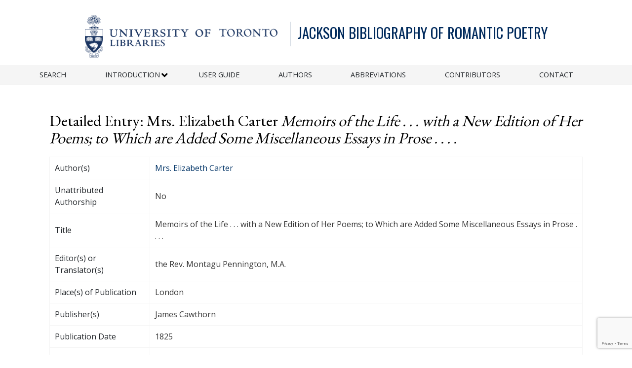

--- FILE ---
content_type: text/html; charset=UTF-8
request_url: https://jacksonbibliography.library.utoronto.ca/book/details/memoirs-of-the-life-with-a-new-edition-of-her-poems-to-which-are-added-some-miscellaneous-essays-in-prose/20466
body_size: 2776
content:
<!DOCTYPE HTML>
<html lang="en">

<head>
    <meta http-equiv="Content-Type" content="text/html; charset=UTF-8" />
    <meta name="viewport" content="width=device-width, initial-scale=1">
    <link rel="canonical" href="https://jacksonbibliography.library.utoronto.ca/book/details/memoirs-of-the-life-with-a-new-edition-of-her-poems-to-which-are-added-some-miscellaneous-essays-in-prose/20466" />
    <meta name="description" content="Memoirs of the Life . . . with a New Edition of Her Poems; to Which are Added Some Miscellaneous Essays in Prose . . . . written by Mrs. Elizabeth Carter publis" />
    <meta name="title" content="Memoirs of the Life . . . with a New Edition of Her Poems; t" />
    <title>Memoirs of the Life . . . with a New Edition of Her Poems; t</title>
    <base href="https://jacksonbibliography.library.utoronto.ca/">
    <link rel="icon" href="/assets/graphics/favicon.ico" type="image/ico">
    <link rel="stylesheet" href="https://use.fontawesome.com/releases/v5.8.2/css/all.css">
    <link rel="stylesheet" href="https://stackpath.bootstrapcdn.com/bootstrap/4.3.1/css/bootstrap.min.css" integrity="sha384-ggOyR0iXCbMQv3Xipma34MD+dH/1fQ784/j6cY/iJTQUOhcWr7x9JvoRxT2MZw1T" crossorigin="anonymous">
    <link href="/assets/js/chosen/chosen.min.css" rel="stylesheet" />
    <link rel="stylesheet" type="text/css" href="/assets/css/rpd.css" />
            <!-- Global site tag (gtag.js) - Google Analytics -->
        <script async src="https://www.googletagmanager.com/gtag/js?id=UA-74679375-52"></script>
        <script>
            window.dataLayer = window.dataLayer || [];

            function gtag() {
                dataLayer.push(arguments);
            }

            gtag('js', new Date());
            gtag('config', 'UA-74679375-52');
        </script>
        <script>
        var base_url = "https://jacksonbibliography.library.utoronto.ca/";
        var authorList;
        var abbreviationList;
    </script>
    <script src="https://www.google.com/recaptcha/api.js?render=6LeHdm8eAAAAAI6lYmUEHsoneOqArKIHi_hO6YgH"></script>
    <script src="https://ajax.googleapis.com/ajax/libs/jquery/3.5.1/jquery.min.js"></script>
    <script src="https://cdnjs.cloudflare.com/ajax/libs/popper.js/1.12.9/umd/popper.min.js"></script>
    <script src="https://stackpath.bootstrapcdn.com/bootstrap/4.3.1/js/bootstrap.min.js" integrity="sha384-JjSmVgyd0p3pXB1rRibZUAYoIIy6OrQ6VrjIEaFf/nJGzIxFDsf4x0xIM+B07jRM" crossorigin="anonymous"></script>
            <script src="/assets/js/chosen/chosen.jquery.min.js"></script>
    </head>

<body>
    <a href="#main-content" class="sr-only sr-only-focusable btn-link">Skip to main content</a>
    <header>
        <div class="container logo">
                        <!-- UTL logo and h1 title -->
            <img src="/assets/graphics/utl.png" alt="University of Toronto Libraries logo" />
            <a href="/">
                <h1>Jackson Bibliography of Romantic Poetry</h1>
            </a>
        </div>
        <nav class="noselect">
            <script>
                $(document).ready(function() {
                    if ($(".dropdown-menu").is(":visible")) {
                        $(".dropdown-menu").hide();
                    }

                    $(".dropdown-submenu .fas.fa-angle-down").click(function(e) {
                        var menu = $(e.target).next();
                        e.stopPropagation();
                        e.preventDefault();
                        menu.toggle();
                    });
                });
            </script>
            <div id="nav-desktop" class="d-none d-xl-block d-none d-lg-block d-xl-none d-none d-md-block d-lg-none">
                <ul role="menu"><li role="menuitem" ><a class="dropdown-item" href="/">Search</a></li><li role="menuitem" class="dropdown-submenu"><a class="dropdown-item" href="/intro">Introduction</a><button style="left:110px" type="button" class="fas fa-angle-down" aria-label="Expand or Collapse Introduction Sub Menu"></button><ul class="dropdown-menu" role="menu"><li role="menuitem" ><a class="dropdown-item" href="/intro#overview">Overview</a></li><li role="menuitem" ><a class="dropdown-item" href="/intro#background">Background</a></li><li role="menuitem" ><a class="dropdown-item" href="/intro#editorial-policies-and-practices">Editorial Policies & Practices</a></li><li role="menuitem" ><a class="dropdown-item" href="/intro#biographical-headnotes">Biographical Headnotes</a></li><li role="menuitem" ><a class="dropdown-item" href="/intro#acknowledgments">Acknowledgments</a></li></ul></li><li role="menuitem" ><a class="dropdown-item" href="/guide">User Guide</a></li><li role="menuitem" ><a class="dropdown-item" href="/authors">Authors</a></li><li role="menuitem" ><a class="dropdown-item" href="/abbreviations">Abbreviations</a></li><li role="menuitem" ><a class="dropdown-item" href="/contributors">Contributors</a></li><li role="menuitem" ><a class="dropdown-item" href="/contact">Contact</a></li></ul>            </div>
            <div id="nav-mobile" class="d-none d-sm-block d-md-none d-block d-sm-none">
                <button type="button" class="btn hamburger" aria-label="Toggle Menu" title="Toggle Menu">
                    <span class="fas fa-bars" aria-hidden="true"></span>
                </button>
                <div class="clearfix"></div>
                <div class="menu d-none">
                    <ul role="menu"><li role="menuitem" ><a class="dropdown-item" href="/">Search</a></li><li role="menuitem" class="dropdown-submenu"><a class="dropdown-item" href="/intro">Introduction</a><button style="left:110px" type="button" class="fas fa-angle-down" aria-label="Expand or Collapse Introduction Sub Menu"></button><ul class="dropdown-menu" role="menu"><li role="menuitem" ><a class="dropdown-item" href="/intro#overview">Overview</a></li><li role="menuitem" ><a class="dropdown-item" href="/intro#background">Background</a></li><li role="menuitem" ><a class="dropdown-item" href="/intro#editorial-policies-and-practices">Editorial Policies & Practices</a></li><li role="menuitem" ><a class="dropdown-item" href="/intro#biographical-headnotes">Biographical Headnotes</a></li><li role="menuitem" ><a class="dropdown-item" href="/intro#acknowledgments">Acknowledgments</a></li></ul></li><li role="menuitem" ><a class="dropdown-item" href="/guide">User Guide</a></li><li role="menuitem" ><a class="dropdown-item" href="/authors">Authors</a></li><li role="menuitem" ><a class="dropdown-item" href="/abbreviations">Abbreviations</a></li><li role="menuitem" ><a class="dropdown-item" href="/contributors">Contributors</a></li><li role="menuitem" ><a class="dropdown-item" href="/contact">Contact</a></li></ul>                </div>
            </div>
        </nav>
    </header>
    <main id="main-content" class="container">
        <div class="col-12">
    <h2 class="recordTitle" style="padding:0px 0 20px 0 !important">
        Detailed Entry: Mrs. Elizabeth Carter <em>Memoirs of the Life . . . with a New Edition of Her Poems; to Which are Added Some Miscellaneous Essays in Prose . . . .</em>
    </h2>
            <table rules="all" class="details" style="width:100% !important;max-width:100% !important">
                    <tr>
                <td>Author(s)</td>
                <td class="detailsValue">
                    <a href="/author/details/carter-elizabeth/2521" target="_blank" class="btn-link">Mrs. Elizabeth Carter</a>                </td>
            </tr>
        
        <tr>
            <td>Unattributed Authorship</td>
            <td class="detailsValue">No</td>
        </tr>    

                    <tr>
                <td>Title</a></td>
                <td class="detailsValue">Memoirs of the Life . . . with a New Edition of Her Poems; to Which are Added Some Miscellaneous Essays in Prose . . . .</td>
            </tr>
                            <tr>
                <td>Editor(s) or Translator(s)</td>
                <td class="detailsValue">the Rev. Montagu Pennington, M.A.</td>
            </tr>
                            <tr>
                <td>Place(s) of Publication</td>
                <td class="detailsValue">London</td>
            </tr>
                            <tr>
                <td>Publisher(s)</td>
                <td class="detailsValue">James Cawthorn</td>
            </tr>
                            <tr>
                <td>Publication Date</td>
                <td class="detailsValue">1825</td>
            </tr>
                            <tr>
                <td>Edition</td>
                <td class="detailsValue">4th edn.</td>
            </tr>
                            <tr>
                <td>Format</td>
                <td class="detailsValue">13.5 x 22.5 cm.</td>
            </tr>
                            <tr>
                <td>Pagination or volumes</td>
                <td class="detailsValue">2 vols. [the verse occupies pages 8-120 of Volume II]</td>
            </tr>
                                            <tr>
                <td>Library</td>
                <td class="detailsValue">British Library</td>
            </tr>
                            <tr>
                <td>Shelfmark</td>
                <td class="detailsValue">1570/5529</td>
            </tr>
                            </table>
    <p style="width:100% !important;max-width:100% !important">
                    <em>This edition has been verified by examining the copy in the library with the shelfmark noted above.</em><br><br>
            </p>
</div>

        <div class="clearfix">&nbsp;</div>
    </main>
    <footer>
        <div id="footertext">
            <ul>
                <li><a href="/">Bibliography Home</a></li>
                <li><a href="http://www.library.utoronto.ca/">Catalogue</a></li>
                <li><a href="http://www.library.utoronto.ca/fisher/">Fisher Library</a></li>
                <li><a href="http://discover.library.utoronto.ca/resources-research/special-collections/local-digital-collections">Digital Collections</a></li>
                <li><a href="http://www.library.utoronto.ca/">UofT Libraries</a></li>
            </ul>
        </div>
        <div id="footernotice" class="container">
            <p>
                Information from this site may be downloaded and quoted only for non-commercial purposes such as education, 
                research, and private study, providing its source and authorship are correctly and fully acknowledged. 
                For uses beyond fair dealing, please <a href="/contact">contact</a> the copyright holders for written permission. 
            </p>
        </div>
        <div id="footercopyright">&copy;  Copyright University of Toronto</div>
        <button type="button" class="btn btn-jackson" id="scrollToTop"  aria-label="Scroll to top" title="Scroll to top">
            <span class="fas fa-chevron-up" aria-hidden="true"></span>
        </button>
    </footer>
    <script src="/assets/js/custom.js"></script>
</body>
</html>


--- FILE ---
content_type: text/html; charset=utf-8
request_url: https://www.google.com/recaptcha/api2/anchor?ar=1&k=6LeHdm8eAAAAAI6lYmUEHsoneOqArKIHi_hO6YgH&co=aHR0cHM6Ly9qYWNrc29uYmlibGlvZ3JhcGh5LmxpYnJhcnkudXRvcm9udG8uY2E6NDQz&hl=en&v=PoyoqOPhxBO7pBk68S4YbpHZ&size=invisible&anchor-ms=20000&execute-ms=30000&cb=mclmddj4sn6b
body_size: 48555
content:
<!DOCTYPE HTML><html dir="ltr" lang="en"><head><meta http-equiv="Content-Type" content="text/html; charset=UTF-8">
<meta http-equiv="X-UA-Compatible" content="IE=edge">
<title>reCAPTCHA</title>
<style type="text/css">
/* cyrillic-ext */
@font-face {
  font-family: 'Roboto';
  font-style: normal;
  font-weight: 400;
  font-stretch: 100%;
  src: url(//fonts.gstatic.com/s/roboto/v48/KFO7CnqEu92Fr1ME7kSn66aGLdTylUAMa3GUBHMdazTgWw.woff2) format('woff2');
  unicode-range: U+0460-052F, U+1C80-1C8A, U+20B4, U+2DE0-2DFF, U+A640-A69F, U+FE2E-FE2F;
}
/* cyrillic */
@font-face {
  font-family: 'Roboto';
  font-style: normal;
  font-weight: 400;
  font-stretch: 100%;
  src: url(//fonts.gstatic.com/s/roboto/v48/KFO7CnqEu92Fr1ME7kSn66aGLdTylUAMa3iUBHMdazTgWw.woff2) format('woff2');
  unicode-range: U+0301, U+0400-045F, U+0490-0491, U+04B0-04B1, U+2116;
}
/* greek-ext */
@font-face {
  font-family: 'Roboto';
  font-style: normal;
  font-weight: 400;
  font-stretch: 100%;
  src: url(//fonts.gstatic.com/s/roboto/v48/KFO7CnqEu92Fr1ME7kSn66aGLdTylUAMa3CUBHMdazTgWw.woff2) format('woff2');
  unicode-range: U+1F00-1FFF;
}
/* greek */
@font-face {
  font-family: 'Roboto';
  font-style: normal;
  font-weight: 400;
  font-stretch: 100%;
  src: url(//fonts.gstatic.com/s/roboto/v48/KFO7CnqEu92Fr1ME7kSn66aGLdTylUAMa3-UBHMdazTgWw.woff2) format('woff2');
  unicode-range: U+0370-0377, U+037A-037F, U+0384-038A, U+038C, U+038E-03A1, U+03A3-03FF;
}
/* math */
@font-face {
  font-family: 'Roboto';
  font-style: normal;
  font-weight: 400;
  font-stretch: 100%;
  src: url(//fonts.gstatic.com/s/roboto/v48/KFO7CnqEu92Fr1ME7kSn66aGLdTylUAMawCUBHMdazTgWw.woff2) format('woff2');
  unicode-range: U+0302-0303, U+0305, U+0307-0308, U+0310, U+0312, U+0315, U+031A, U+0326-0327, U+032C, U+032F-0330, U+0332-0333, U+0338, U+033A, U+0346, U+034D, U+0391-03A1, U+03A3-03A9, U+03B1-03C9, U+03D1, U+03D5-03D6, U+03F0-03F1, U+03F4-03F5, U+2016-2017, U+2034-2038, U+203C, U+2040, U+2043, U+2047, U+2050, U+2057, U+205F, U+2070-2071, U+2074-208E, U+2090-209C, U+20D0-20DC, U+20E1, U+20E5-20EF, U+2100-2112, U+2114-2115, U+2117-2121, U+2123-214F, U+2190, U+2192, U+2194-21AE, U+21B0-21E5, U+21F1-21F2, U+21F4-2211, U+2213-2214, U+2216-22FF, U+2308-230B, U+2310, U+2319, U+231C-2321, U+2336-237A, U+237C, U+2395, U+239B-23B7, U+23D0, U+23DC-23E1, U+2474-2475, U+25AF, U+25B3, U+25B7, U+25BD, U+25C1, U+25CA, U+25CC, U+25FB, U+266D-266F, U+27C0-27FF, U+2900-2AFF, U+2B0E-2B11, U+2B30-2B4C, U+2BFE, U+3030, U+FF5B, U+FF5D, U+1D400-1D7FF, U+1EE00-1EEFF;
}
/* symbols */
@font-face {
  font-family: 'Roboto';
  font-style: normal;
  font-weight: 400;
  font-stretch: 100%;
  src: url(//fonts.gstatic.com/s/roboto/v48/KFO7CnqEu92Fr1ME7kSn66aGLdTylUAMaxKUBHMdazTgWw.woff2) format('woff2');
  unicode-range: U+0001-000C, U+000E-001F, U+007F-009F, U+20DD-20E0, U+20E2-20E4, U+2150-218F, U+2190, U+2192, U+2194-2199, U+21AF, U+21E6-21F0, U+21F3, U+2218-2219, U+2299, U+22C4-22C6, U+2300-243F, U+2440-244A, U+2460-24FF, U+25A0-27BF, U+2800-28FF, U+2921-2922, U+2981, U+29BF, U+29EB, U+2B00-2BFF, U+4DC0-4DFF, U+FFF9-FFFB, U+10140-1018E, U+10190-1019C, U+101A0, U+101D0-101FD, U+102E0-102FB, U+10E60-10E7E, U+1D2C0-1D2D3, U+1D2E0-1D37F, U+1F000-1F0FF, U+1F100-1F1AD, U+1F1E6-1F1FF, U+1F30D-1F30F, U+1F315, U+1F31C, U+1F31E, U+1F320-1F32C, U+1F336, U+1F378, U+1F37D, U+1F382, U+1F393-1F39F, U+1F3A7-1F3A8, U+1F3AC-1F3AF, U+1F3C2, U+1F3C4-1F3C6, U+1F3CA-1F3CE, U+1F3D4-1F3E0, U+1F3ED, U+1F3F1-1F3F3, U+1F3F5-1F3F7, U+1F408, U+1F415, U+1F41F, U+1F426, U+1F43F, U+1F441-1F442, U+1F444, U+1F446-1F449, U+1F44C-1F44E, U+1F453, U+1F46A, U+1F47D, U+1F4A3, U+1F4B0, U+1F4B3, U+1F4B9, U+1F4BB, U+1F4BF, U+1F4C8-1F4CB, U+1F4D6, U+1F4DA, U+1F4DF, U+1F4E3-1F4E6, U+1F4EA-1F4ED, U+1F4F7, U+1F4F9-1F4FB, U+1F4FD-1F4FE, U+1F503, U+1F507-1F50B, U+1F50D, U+1F512-1F513, U+1F53E-1F54A, U+1F54F-1F5FA, U+1F610, U+1F650-1F67F, U+1F687, U+1F68D, U+1F691, U+1F694, U+1F698, U+1F6AD, U+1F6B2, U+1F6B9-1F6BA, U+1F6BC, U+1F6C6-1F6CF, U+1F6D3-1F6D7, U+1F6E0-1F6EA, U+1F6F0-1F6F3, U+1F6F7-1F6FC, U+1F700-1F7FF, U+1F800-1F80B, U+1F810-1F847, U+1F850-1F859, U+1F860-1F887, U+1F890-1F8AD, U+1F8B0-1F8BB, U+1F8C0-1F8C1, U+1F900-1F90B, U+1F93B, U+1F946, U+1F984, U+1F996, U+1F9E9, U+1FA00-1FA6F, U+1FA70-1FA7C, U+1FA80-1FA89, U+1FA8F-1FAC6, U+1FACE-1FADC, U+1FADF-1FAE9, U+1FAF0-1FAF8, U+1FB00-1FBFF;
}
/* vietnamese */
@font-face {
  font-family: 'Roboto';
  font-style: normal;
  font-weight: 400;
  font-stretch: 100%;
  src: url(//fonts.gstatic.com/s/roboto/v48/KFO7CnqEu92Fr1ME7kSn66aGLdTylUAMa3OUBHMdazTgWw.woff2) format('woff2');
  unicode-range: U+0102-0103, U+0110-0111, U+0128-0129, U+0168-0169, U+01A0-01A1, U+01AF-01B0, U+0300-0301, U+0303-0304, U+0308-0309, U+0323, U+0329, U+1EA0-1EF9, U+20AB;
}
/* latin-ext */
@font-face {
  font-family: 'Roboto';
  font-style: normal;
  font-weight: 400;
  font-stretch: 100%;
  src: url(//fonts.gstatic.com/s/roboto/v48/KFO7CnqEu92Fr1ME7kSn66aGLdTylUAMa3KUBHMdazTgWw.woff2) format('woff2');
  unicode-range: U+0100-02BA, U+02BD-02C5, U+02C7-02CC, U+02CE-02D7, U+02DD-02FF, U+0304, U+0308, U+0329, U+1D00-1DBF, U+1E00-1E9F, U+1EF2-1EFF, U+2020, U+20A0-20AB, U+20AD-20C0, U+2113, U+2C60-2C7F, U+A720-A7FF;
}
/* latin */
@font-face {
  font-family: 'Roboto';
  font-style: normal;
  font-weight: 400;
  font-stretch: 100%;
  src: url(//fonts.gstatic.com/s/roboto/v48/KFO7CnqEu92Fr1ME7kSn66aGLdTylUAMa3yUBHMdazQ.woff2) format('woff2');
  unicode-range: U+0000-00FF, U+0131, U+0152-0153, U+02BB-02BC, U+02C6, U+02DA, U+02DC, U+0304, U+0308, U+0329, U+2000-206F, U+20AC, U+2122, U+2191, U+2193, U+2212, U+2215, U+FEFF, U+FFFD;
}
/* cyrillic-ext */
@font-face {
  font-family: 'Roboto';
  font-style: normal;
  font-weight: 500;
  font-stretch: 100%;
  src: url(//fonts.gstatic.com/s/roboto/v48/KFO7CnqEu92Fr1ME7kSn66aGLdTylUAMa3GUBHMdazTgWw.woff2) format('woff2');
  unicode-range: U+0460-052F, U+1C80-1C8A, U+20B4, U+2DE0-2DFF, U+A640-A69F, U+FE2E-FE2F;
}
/* cyrillic */
@font-face {
  font-family: 'Roboto';
  font-style: normal;
  font-weight: 500;
  font-stretch: 100%;
  src: url(//fonts.gstatic.com/s/roboto/v48/KFO7CnqEu92Fr1ME7kSn66aGLdTylUAMa3iUBHMdazTgWw.woff2) format('woff2');
  unicode-range: U+0301, U+0400-045F, U+0490-0491, U+04B0-04B1, U+2116;
}
/* greek-ext */
@font-face {
  font-family: 'Roboto';
  font-style: normal;
  font-weight: 500;
  font-stretch: 100%;
  src: url(//fonts.gstatic.com/s/roboto/v48/KFO7CnqEu92Fr1ME7kSn66aGLdTylUAMa3CUBHMdazTgWw.woff2) format('woff2');
  unicode-range: U+1F00-1FFF;
}
/* greek */
@font-face {
  font-family: 'Roboto';
  font-style: normal;
  font-weight: 500;
  font-stretch: 100%;
  src: url(//fonts.gstatic.com/s/roboto/v48/KFO7CnqEu92Fr1ME7kSn66aGLdTylUAMa3-UBHMdazTgWw.woff2) format('woff2');
  unicode-range: U+0370-0377, U+037A-037F, U+0384-038A, U+038C, U+038E-03A1, U+03A3-03FF;
}
/* math */
@font-face {
  font-family: 'Roboto';
  font-style: normal;
  font-weight: 500;
  font-stretch: 100%;
  src: url(//fonts.gstatic.com/s/roboto/v48/KFO7CnqEu92Fr1ME7kSn66aGLdTylUAMawCUBHMdazTgWw.woff2) format('woff2');
  unicode-range: U+0302-0303, U+0305, U+0307-0308, U+0310, U+0312, U+0315, U+031A, U+0326-0327, U+032C, U+032F-0330, U+0332-0333, U+0338, U+033A, U+0346, U+034D, U+0391-03A1, U+03A3-03A9, U+03B1-03C9, U+03D1, U+03D5-03D6, U+03F0-03F1, U+03F4-03F5, U+2016-2017, U+2034-2038, U+203C, U+2040, U+2043, U+2047, U+2050, U+2057, U+205F, U+2070-2071, U+2074-208E, U+2090-209C, U+20D0-20DC, U+20E1, U+20E5-20EF, U+2100-2112, U+2114-2115, U+2117-2121, U+2123-214F, U+2190, U+2192, U+2194-21AE, U+21B0-21E5, U+21F1-21F2, U+21F4-2211, U+2213-2214, U+2216-22FF, U+2308-230B, U+2310, U+2319, U+231C-2321, U+2336-237A, U+237C, U+2395, U+239B-23B7, U+23D0, U+23DC-23E1, U+2474-2475, U+25AF, U+25B3, U+25B7, U+25BD, U+25C1, U+25CA, U+25CC, U+25FB, U+266D-266F, U+27C0-27FF, U+2900-2AFF, U+2B0E-2B11, U+2B30-2B4C, U+2BFE, U+3030, U+FF5B, U+FF5D, U+1D400-1D7FF, U+1EE00-1EEFF;
}
/* symbols */
@font-face {
  font-family: 'Roboto';
  font-style: normal;
  font-weight: 500;
  font-stretch: 100%;
  src: url(//fonts.gstatic.com/s/roboto/v48/KFO7CnqEu92Fr1ME7kSn66aGLdTylUAMaxKUBHMdazTgWw.woff2) format('woff2');
  unicode-range: U+0001-000C, U+000E-001F, U+007F-009F, U+20DD-20E0, U+20E2-20E4, U+2150-218F, U+2190, U+2192, U+2194-2199, U+21AF, U+21E6-21F0, U+21F3, U+2218-2219, U+2299, U+22C4-22C6, U+2300-243F, U+2440-244A, U+2460-24FF, U+25A0-27BF, U+2800-28FF, U+2921-2922, U+2981, U+29BF, U+29EB, U+2B00-2BFF, U+4DC0-4DFF, U+FFF9-FFFB, U+10140-1018E, U+10190-1019C, U+101A0, U+101D0-101FD, U+102E0-102FB, U+10E60-10E7E, U+1D2C0-1D2D3, U+1D2E0-1D37F, U+1F000-1F0FF, U+1F100-1F1AD, U+1F1E6-1F1FF, U+1F30D-1F30F, U+1F315, U+1F31C, U+1F31E, U+1F320-1F32C, U+1F336, U+1F378, U+1F37D, U+1F382, U+1F393-1F39F, U+1F3A7-1F3A8, U+1F3AC-1F3AF, U+1F3C2, U+1F3C4-1F3C6, U+1F3CA-1F3CE, U+1F3D4-1F3E0, U+1F3ED, U+1F3F1-1F3F3, U+1F3F5-1F3F7, U+1F408, U+1F415, U+1F41F, U+1F426, U+1F43F, U+1F441-1F442, U+1F444, U+1F446-1F449, U+1F44C-1F44E, U+1F453, U+1F46A, U+1F47D, U+1F4A3, U+1F4B0, U+1F4B3, U+1F4B9, U+1F4BB, U+1F4BF, U+1F4C8-1F4CB, U+1F4D6, U+1F4DA, U+1F4DF, U+1F4E3-1F4E6, U+1F4EA-1F4ED, U+1F4F7, U+1F4F9-1F4FB, U+1F4FD-1F4FE, U+1F503, U+1F507-1F50B, U+1F50D, U+1F512-1F513, U+1F53E-1F54A, U+1F54F-1F5FA, U+1F610, U+1F650-1F67F, U+1F687, U+1F68D, U+1F691, U+1F694, U+1F698, U+1F6AD, U+1F6B2, U+1F6B9-1F6BA, U+1F6BC, U+1F6C6-1F6CF, U+1F6D3-1F6D7, U+1F6E0-1F6EA, U+1F6F0-1F6F3, U+1F6F7-1F6FC, U+1F700-1F7FF, U+1F800-1F80B, U+1F810-1F847, U+1F850-1F859, U+1F860-1F887, U+1F890-1F8AD, U+1F8B0-1F8BB, U+1F8C0-1F8C1, U+1F900-1F90B, U+1F93B, U+1F946, U+1F984, U+1F996, U+1F9E9, U+1FA00-1FA6F, U+1FA70-1FA7C, U+1FA80-1FA89, U+1FA8F-1FAC6, U+1FACE-1FADC, U+1FADF-1FAE9, U+1FAF0-1FAF8, U+1FB00-1FBFF;
}
/* vietnamese */
@font-face {
  font-family: 'Roboto';
  font-style: normal;
  font-weight: 500;
  font-stretch: 100%;
  src: url(//fonts.gstatic.com/s/roboto/v48/KFO7CnqEu92Fr1ME7kSn66aGLdTylUAMa3OUBHMdazTgWw.woff2) format('woff2');
  unicode-range: U+0102-0103, U+0110-0111, U+0128-0129, U+0168-0169, U+01A0-01A1, U+01AF-01B0, U+0300-0301, U+0303-0304, U+0308-0309, U+0323, U+0329, U+1EA0-1EF9, U+20AB;
}
/* latin-ext */
@font-face {
  font-family: 'Roboto';
  font-style: normal;
  font-weight: 500;
  font-stretch: 100%;
  src: url(//fonts.gstatic.com/s/roboto/v48/KFO7CnqEu92Fr1ME7kSn66aGLdTylUAMa3KUBHMdazTgWw.woff2) format('woff2');
  unicode-range: U+0100-02BA, U+02BD-02C5, U+02C7-02CC, U+02CE-02D7, U+02DD-02FF, U+0304, U+0308, U+0329, U+1D00-1DBF, U+1E00-1E9F, U+1EF2-1EFF, U+2020, U+20A0-20AB, U+20AD-20C0, U+2113, U+2C60-2C7F, U+A720-A7FF;
}
/* latin */
@font-face {
  font-family: 'Roboto';
  font-style: normal;
  font-weight: 500;
  font-stretch: 100%;
  src: url(//fonts.gstatic.com/s/roboto/v48/KFO7CnqEu92Fr1ME7kSn66aGLdTylUAMa3yUBHMdazQ.woff2) format('woff2');
  unicode-range: U+0000-00FF, U+0131, U+0152-0153, U+02BB-02BC, U+02C6, U+02DA, U+02DC, U+0304, U+0308, U+0329, U+2000-206F, U+20AC, U+2122, U+2191, U+2193, U+2212, U+2215, U+FEFF, U+FFFD;
}
/* cyrillic-ext */
@font-face {
  font-family: 'Roboto';
  font-style: normal;
  font-weight: 900;
  font-stretch: 100%;
  src: url(//fonts.gstatic.com/s/roboto/v48/KFO7CnqEu92Fr1ME7kSn66aGLdTylUAMa3GUBHMdazTgWw.woff2) format('woff2');
  unicode-range: U+0460-052F, U+1C80-1C8A, U+20B4, U+2DE0-2DFF, U+A640-A69F, U+FE2E-FE2F;
}
/* cyrillic */
@font-face {
  font-family: 'Roboto';
  font-style: normal;
  font-weight: 900;
  font-stretch: 100%;
  src: url(//fonts.gstatic.com/s/roboto/v48/KFO7CnqEu92Fr1ME7kSn66aGLdTylUAMa3iUBHMdazTgWw.woff2) format('woff2');
  unicode-range: U+0301, U+0400-045F, U+0490-0491, U+04B0-04B1, U+2116;
}
/* greek-ext */
@font-face {
  font-family: 'Roboto';
  font-style: normal;
  font-weight: 900;
  font-stretch: 100%;
  src: url(//fonts.gstatic.com/s/roboto/v48/KFO7CnqEu92Fr1ME7kSn66aGLdTylUAMa3CUBHMdazTgWw.woff2) format('woff2');
  unicode-range: U+1F00-1FFF;
}
/* greek */
@font-face {
  font-family: 'Roboto';
  font-style: normal;
  font-weight: 900;
  font-stretch: 100%;
  src: url(//fonts.gstatic.com/s/roboto/v48/KFO7CnqEu92Fr1ME7kSn66aGLdTylUAMa3-UBHMdazTgWw.woff2) format('woff2');
  unicode-range: U+0370-0377, U+037A-037F, U+0384-038A, U+038C, U+038E-03A1, U+03A3-03FF;
}
/* math */
@font-face {
  font-family: 'Roboto';
  font-style: normal;
  font-weight: 900;
  font-stretch: 100%;
  src: url(//fonts.gstatic.com/s/roboto/v48/KFO7CnqEu92Fr1ME7kSn66aGLdTylUAMawCUBHMdazTgWw.woff2) format('woff2');
  unicode-range: U+0302-0303, U+0305, U+0307-0308, U+0310, U+0312, U+0315, U+031A, U+0326-0327, U+032C, U+032F-0330, U+0332-0333, U+0338, U+033A, U+0346, U+034D, U+0391-03A1, U+03A3-03A9, U+03B1-03C9, U+03D1, U+03D5-03D6, U+03F0-03F1, U+03F4-03F5, U+2016-2017, U+2034-2038, U+203C, U+2040, U+2043, U+2047, U+2050, U+2057, U+205F, U+2070-2071, U+2074-208E, U+2090-209C, U+20D0-20DC, U+20E1, U+20E5-20EF, U+2100-2112, U+2114-2115, U+2117-2121, U+2123-214F, U+2190, U+2192, U+2194-21AE, U+21B0-21E5, U+21F1-21F2, U+21F4-2211, U+2213-2214, U+2216-22FF, U+2308-230B, U+2310, U+2319, U+231C-2321, U+2336-237A, U+237C, U+2395, U+239B-23B7, U+23D0, U+23DC-23E1, U+2474-2475, U+25AF, U+25B3, U+25B7, U+25BD, U+25C1, U+25CA, U+25CC, U+25FB, U+266D-266F, U+27C0-27FF, U+2900-2AFF, U+2B0E-2B11, U+2B30-2B4C, U+2BFE, U+3030, U+FF5B, U+FF5D, U+1D400-1D7FF, U+1EE00-1EEFF;
}
/* symbols */
@font-face {
  font-family: 'Roboto';
  font-style: normal;
  font-weight: 900;
  font-stretch: 100%;
  src: url(//fonts.gstatic.com/s/roboto/v48/KFO7CnqEu92Fr1ME7kSn66aGLdTylUAMaxKUBHMdazTgWw.woff2) format('woff2');
  unicode-range: U+0001-000C, U+000E-001F, U+007F-009F, U+20DD-20E0, U+20E2-20E4, U+2150-218F, U+2190, U+2192, U+2194-2199, U+21AF, U+21E6-21F0, U+21F3, U+2218-2219, U+2299, U+22C4-22C6, U+2300-243F, U+2440-244A, U+2460-24FF, U+25A0-27BF, U+2800-28FF, U+2921-2922, U+2981, U+29BF, U+29EB, U+2B00-2BFF, U+4DC0-4DFF, U+FFF9-FFFB, U+10140-1018E, U+10190-1019C, U+101A0, U+101D0-101FD, U+102E0-102FB, U+10E60-10E7E, U+1D2C0-1D2D3, U+1D2E0-1D37F, U+1F000-1F0FF, U+1F100-1F1AD, U+1F1E6-1F1FF, U+1F30D-1F30F, U+1F315, U+1F31C, U+1F31E, U+1F320-1F32C, U+1F336, U+1F378, U+1F37D, U+1F382, U+1F393-1F39F, U+1F3A7-1F3A8, U+1F3AC-1F3AF, U+1F3C2, U+1F3C4-1F3C6, U+1F3CA-1F3CE, U+1F3D4-1F3E0, U+1F3ED, U+1F3F1-1F3F3, U+1F3F5-1F3F7, U+1F408, U+1F415, U+1F41F, U+1F426, U+1F43F, U+1F441-1F442, U+1F444, U+1F446-1F449, U+1F44C-1F44E, U+1F453, U+1F46A, U+1F47D, U+1F4A3, U+1F4B0, U+1F4B3, U+1F4B9, U+1F4BB, U+1F4BF, U+1F4C8-1F4CB, U+1F4D6, U+1F4DA, U+1F4DF, U+1F4E3-1F4E6, U+1F4EA-1F4ED, U+1F4F7, U+1F4F9-1F4FB, U+1F4FD-1F4FE, U+1F503, U+1F507-1F50B, U+1F50D, U+1F512-1F513, U+1F53E-1F54A, U+1F54F-1F5FA, U+1F610, U+1F650-1F67F, U+1F687, U+1F68D, U+1F691, U+1F694, U+1F698, U+1F6AD, U+1F6B2, U+1F6B9-1F6BA, U+1F6BC, U+1F6C6-1F6CF, U+1F6D3-1F6D7, U+1F6E0-1F6EA, U+1F6F0-1F6F3, U+1F6F7-1F6FC, U+1F700-1F7FF, U+1F800-1F80B, U+1F810-1F847, U+1F850-1F859, U+1F860-1F887, U+1F890-1F8AD, U+1F8B0-1F8BB, U+1F8C0-1F8C1, U+1F900-1F90B, U+1F93B, U+1F946, U+1F984, U+1F996, U+1F9E9, U+1FA00-1FA6F, U+1FA70-1FA7C, U+1FA80-1FA89, U+1FA8F-1FAC6, U+1FACE-1FADC, U+1FADF-1FAE9, U+1FAF0-1FAF8, U+1FB00-1FBFF;
}
/* vietnamese */
@font-face {
  font-family: 'Roboto';
  font-style: normal;
  font-weight: 900;
  font-stretch: 100%;
  src: url(//fonts.gstatic.com/s/roboto/v48/KFO7CnqEu92Fr1ME7kSn66aGLdTylUAMa3OUBHMdazTgWw.woff2) format('woff2');
  unicode-range: U+0102-0103, U+0110-0111, U+0128-0129, U+0168-0169, U+01A0-01A1, U+01AF-01B0, U+0300-0301, U+0303-0304, U+0308-0309, U+0323, U+0329, U+1EA0-1EF9, U+20AB;
}
/* latin-ext */
@font-face {
  font-family: 'Roboto';
  font-style: normal;
  font-weight: 900;
  font-stretch: 100%;
  src: url(//fonts.gstatic.com/s/roboto/v48/KFO7CnqEu92Fr1ME7kSn66aGLdTylUAMa3KUBHMdazTgWw.woff2) format('woff2');
  unicode-range: U+0100-02BA, U+02BD-02C5, U+02C7-02CC, U+02CE-02D7, U+02DD-02FF, U+0304, U+0308, U+0329, U+1D00-1DBF, U+1E00-1E9F, U+1EF2-1EFF, U+2020, U+20A0-20AB, U+20AD-20C0, U+2113, U+2C60-2C7F, U+A720-A7FF;
}
/* latin */
@font-face {
  font-family: 'Roboto';
  font-style: normal;
  font-weight: 900;
  font-stretch: 100%;
  src: url(//fonts.gstatic.com/s/roboto/v48/KFO7CnqEu92Fr1ME7kSn66aGLdTylUAMa3yUBHMdazQ.woff2) format('woff2');
  unicode-range: U+0000-00FF, U+0131, U+0152-0153, U+02BB-02BC, U+02C6, U+02DA, U+02DC, U+0304, U+0308, U+0329, U+2000-206F, U+20AC, U+2122, U+2191, U+2193, U+2212, U+2215, U+FEFF, U+FFFD;
}

</style>
<link rel="stylesheet" type="text/css" href="https://www.gstatic.com/recaptcha/releases/PoyoqOPhxBO7pBk68S4YbpHZ/styles__ltr.css">
<script nonce="DiCsOE35pf-Y1i8t0yqMpw" type="text/javascript">window['__recaptcha_api'] = 'https://www.google.com/recaptcha/api2/';</script>
<script type="text/javascript" src="https://www.gstatic.com/recaptcha/releases/PoyoqOPhxBO7pBk68S4YbpHZ/recaptcha__en.js" nonce="DiCsOE35pf-Y1i8t0yqMpw">
      
    </script></head>
<body><div id="rc-anchor-alert" class="rc-anchor-alert"></div>
<input type="hidden" id="recaptcha-token" value="[base64]">
<script type="text/javascript" nonce="DiCsOE35pf-Y1i8t0yqMpw">
      recaptcha.anchor.Main.init("[\x22ainput\x22,[\x22bgdata\x22,\x22\x22,\[base64]/[base64]/[base64]/KE4oMTI0LHYsdi5HKSxMWihsLHYpKTpOKDEyNCx2LGwpLFYpLHYpLFQpKSxGKDE3MSx2KX0scjc9ZnVuY3Rpb24obCl7cmV0dXJuIGx9LEM9ZnVuY3Rpb24obCxWLHYpe04odixsLFYpLFZbYWtdPTI3OTZ9LG49ZnVuY3Rpb24obCxWKXtWLlg9KChWLlg/[base64]/[base64]/[base64]/[base64]/[base64]/[base64]/[base64]/[base64]/[base64]/[base64]/[base64]\\u003d\x22,\[base64]\\u003d\x22,\x22wokRYMKFZMKbc3AQw61kw5oaSkM4BcOVQTfDsjPCssO5dBzCkT/DmV4aHcOMwr/Cm8OXw4Z3w7wfw69aQcOgbsKIV8Kuwq8QZMKTwqk7LwnCqMKHdMKbwpLCncOcPMKzMj3Com9gw5pgai/CmiIDJMKcwq/[base64]/DkVrDncOLw7NCwp/CpsOyLHhPesOMwo/DqMKpM8O7w5V7w4gSw5ldOcOLw6/CnsOfw7TCjMOwwqkRNsOxP1rCsjRkwoE4w7pED8KANChBNhTCvMKYSR5bPEtgwqAlwrjCuDfClnx+wqIaM8OPSsOlwrdRQ8OhEHkXwr/CssKzeMOLwqHDum15DcKWw6LCicOgQCbDncOeQMOQw5/DuMKoKMO8RMOCworDtWMfw4I6wo3Dvm99UMKBRw9Aw6zCuhLCjcOXdcOwecO/w5/ClsOvVMKnwp7DqMO3woF8QlMFwr7ClMKrw6R5SsOGecKAwr1HdMKVwq9Kw6rCgsOuY8Odw4rDrsKjAnPDrh/[base64]/Cui7CqMOcAVIXMnXCkx/DicOmwrfCl8Kjc3jCkU3DmsOob8Oww5nCkiNMw5EdN8KIcQdQYcO+w5gawoXDkW9kUsKVDjJGw5vDvsKcwq/Dq8KkwrnCmcKww70IOMKiwoNQwobCtsKHEnsRw5DDicKNwrvCq8KMf8KXw6UZAk5ow6M/wrpeKmxgw6woAcKTwqsuIAPDqz5GVXbCusKXw5bDjsOkw4JfP03CvBXCuDfDsMODIRTCjh7Ct8Kaw79awqfDr8KgRsKXwpAFAwZLwrPDj8KJWCJ5L8O/[base64]/JsKWcnjCm8OBfMKRFsOtw6DCuMO8XhTCl2RQw5zDtcO7wpjCo8O4dDfDs0TDucOuwrQnQj3CkMOYw77Ci8KyA8KPw6c6NkDDulZRIz7Dq8OkNTjDjlbDojRsw6Z/ZiDCqF4Aw7LDjyQ/woHCj8O9w7TCpDDDv8Oewo1cwr7DvsOTw7QRw7RQwp7Chx7Cs8OWPGcGScKNFDstLMOiwqnCpMKLw7jCrsKmw6/CvMKqambDlsOrwq/Dv8OQb003w7NQDSVwEcO6NMOuacKWwrsOw75AFTomw7nDq2lPwoIBw6PCmysYwp/Dh8OPw7rDvQh/XBonSi7CncOnDQQew4JnX8OFw61vesOiA8Kjw4bDlA/DocKew47Cixppwq/Cuh/CmMO/OcKKw6XCkEhvw6NNQcONw5cRXnvDvHsaZsOAwo/Cq8OUw47DrFlywrUSOg3DjQHCsE7DgMOgOicew4PDisO2w4/DrcKbwrPCrcOMBR7CiMOTw4bDqFoHwqHCkUHCgMKxWcKJwoDDkcKzcTvDoVjDucKRCMK6wozCi3hew5bCvcO+w7kuOcOUL1nCuMOndgZvwpvCnxtHScKXwoBZYcKXw7tywo4xw6YEwrM7WsKaw6LCpMK/worDg8KDDEnDq2rDvWHCgjNtwpPCtw8GVsKXw71KMsK/WQt5AzNUDsKkwqrDqcK4w73CrMKtVMOEE2A/LsKfTSwAwrXDm8OSw57ClsOqw5YDw7xjFsOYwpvDvjrDi0Esw4Jaw6FhwqfCuWMiKktNwqJEw6DCocKedWoAVMO6w4E2PEJZw6tVwosML309wp/Cgn/DqUYMb8KlaQvCnsOhNGhQG2vDj8O8wo/CvQQuUMOMw4fChRR4MH3DpCDDmncIwrFnAMKOw7/CvcK5Pycww7TCpQ7Cnj1RwrUZw7DCn0oyTDsywrLCusK2AsK/IBLCpW/DvcKKwrbDnWZoacKwR2PDpDzCm8OLwr9YfjnCm8KJTTEiOSbDssOswqRZw6DDpsOtw47Cs8OZwp7CiAbCs3wbGFdFw5TCpcOXNh/DqsOCwrBOwrvDqcOUwojCocOMw7jCkcO4woPCncKjLsOSc8KFwprCqWlaw5vCvBMcU8O/IhkwO8Oqw6F5wrByw6XDl8OlCmhBwp8iTMOXwpphw5bChEHCuFbCllIFwoHCq3F5w6tBHXHCn2vCo8OjA8ONaSAPUsK1XcOdGGHDkQvChsKndjDDs8OtwpvCjwghZcOKZ8OHw68rVMO0w7/ChgIZw7jCtMO4ISPDuRrCkcKdw6vDuyTDsGcJe8KtZw7Do3DCkMOUw7M5T8KtRSASbMKOw4bCnx/DmcKdCcO0w7bDv8KvwqI4eh/Ci1jDkQUfw7l5wp3Dj8Kjwr/CoMKAw5HDgCBbXsOwX2csVmjDjFYGwqfDl3vCrnDChcOew65Gw5sIPsK6d8OKTsKAwrN9TjrDjsKkw613QcOwRTTDqcK1woLDkMOPSDbClgsfYsKPw7/ChlHCg27ChCfCgsKgNsO9w5FhDsOmWjYZCMOxw73DnMK8wrhFCHnDksOvw5vChUzDtx7DgEcyGMO+a8OSwp/[base64]/DjMO+ASpEwrE8YQrDlsKqGMKGw7/Cu8OhDMKhG3rDshXCrMOnQRzCn8OnwrLDrMOWPMOHWsOqFMKgYyLDnsKdTB4VwqwDMMOLwrQdwoXDs8KAGRZbwqRiQMKnVMK+ETzDlmXDo8KrBcOXUcOxTMOaT3F8w6kQwpgHw4hZZcORw5vCnG/Ds8ONw5XCvcKGw5DCrMOfw63CqsOVwqzDnx9nDW5MeMO9wpsqWivDnhDDgATCpcKzKcKhw5sadcKIHMKjC8ONdWcxdsONCHUrEzTCgDXDsmJrMcOpw7HDtcO+w5gTLm7DknY8wqjDhj3CmEJ1woLDkMKFVhDCmlbDqsOSEm/Dtl/ClcOzLMOzFMKsw5/[base64]/DrlskHTVARMKSwpUaacOxw5XDmh4AEsOlwp3ClsKIbcO6LMOPwrVkaMOjDRBqecOsw6LCt8ORwoFiw70/WW/CpwjDrsKXw7LCssOzdDxWXGINOVbDn0fCoBrDvihiwqbCpmfCnCjCvsKUw7MwwpoMEztDIsOywqnDihkswpDCoiJuwo/Cp2slw6QQw4Nfw5QDwqDCjsOdI8O4wr11YnxPw77DnVrCi8OoTlxtwqDClj4FFcKkJAckRyRtNcKKwqTDjMK4RcKKwrnDhQfCgSDCizJpw7vDoDrChzPDp8ORWHY8wrHCoTjDtCfCkMKCTDc7WsKSw65LDybDlMKiw7jCj8KLV8OJwocsahNuXQ/CngnCtMOfOcKXX2PCnmx6NsKpwpVvw7RTwoXCo8OlwrHCrsKYD8O4WxXDn8OmwpjCpFdLwp4aasKvw5x/X8OXMX3CsH7CoSkbL8KIcFrDisKIwrXCrR/Dpj/CqcKBT25/wrjCtQ7Cp0TChhByIsKKdcOoCR/DuMKKwo7DocKqWS7CvHc+XsObSMO7w45twq/ClcOcCcOgw5rDlzzDoSPClFJSScKkUnAbw4nCpl9RS8Ojw6XCuHjDkH9PwqUkw7o1Ek/CqxLDpEHDvA/DllzDkw/CucOwwpMIw4lew5/Ch3xPwrkdwpnCl3nDtMKdw6bChcOfSsOMw757BDAtwrLDlcOUwoIEwo3CssOMBBTCpFPDpW7CicKmcsKcw5Eww5VJwr9uw7A0w4YVw53DnMKsd8OywozDgsKgT8KrecKiF8K2W8O5w7bCpVk4w4JpwrEOwo/CkXrDjGXCvSTDg2XDslzChSgkV1sDwrTDvwrDtsKBJBw5AifDgcKoHyPDhh3DtBXCosKJw6TDssKSCEvClhMCwod4w6N3woBLwo5kZ8KHLEdWDg/ClMKowrEkw6sCOsOawo9+w7jDrG3Dh8KjaMKKw4bCvMKvD8KGwrjCvsOOfMOTbsKEw7DDvsObwoAWw6EFwqDDt3I+wpnCnSHDhsKUwpQMw6HCh8OSU1/CvsOFBBLDi1vCmcKPUg/DlMOuw5nDnlcvwpBfw4NfY8K3MghwPztHw65TwpjCqx4la8OnKsK/TcOow7vCgsOfKxbCpsOLKsOnI8Kyw6IKw5tsw6/[base64]/DuW/DtMKoCwzDmSfDt8Kjw4FRYArDnWAZwpQAw6gwLX7Dh8OAw4lMDV3CtcKnawjDkkUYwqXChmLCqFLDvB4nwr3DoDHDiTNGJUVEw5zCqiHCuMKPVQ91ZMOlL1bCu8OPw4vDpnLCocO1Ri1/w4lQw517AybCuAHDoMOUw4otw5LDlyHDlkIkwqbDsxseDUgGwpU2worDhcODw5IDw7tsYMOqdFMEATdYdFXCq8Kqwr4zwockw5LDusORL8OEW8KJH0PCh3XDqcONTSgTNzt0w5RaAWDDvsKAc8KQwrDDq3rDl8KawpXDrcOcwo7DjQzCrMKGfA/Dj8Kvwo7DjsKYwqnDrMKxKVTCiyvDtsKXw6nCq8O/UMKLw6/Du1w2IDYwY8OFV2ZXCMO5McONL09dwpDCh8KlacKTcUkww5jDsGkSw4c2A8K1wqLCh20zw4caN8Oyw7DCr8Opwo/[base64]/Cglofy44w7rDiAEiLQQJw459w6YEw63DljF/CjRCB1vCmMKMw6hJQDNAM8OKwp3CvjzDt8O4M2zDvmNHEiBiwqHChBc6wqUJZFXCiMKnwobCsRjChVrCkBUZwrHDgMK3wp5iw6lOPBfCgcKtw67DgMObGcOHB8KGwrZPw5JobS/DpMK8wrjCsAAUcXbCk8O6ccKrw6dZwo/CtkhhMMKMJ8OnXFPCk38ZHHrDgXbDr8OlwrsmasOuQ8KZw7k5AcOGAcK+w6nDt3jDksO4wrEQP8K2QxVtLMONw5jCkcOZw7jCpQVYw6ptwrnCgUYgb25kw4jCmTrDk1ALcmsvHCxQw4nDuTN7MSxVS8Kmw6h/w5PCisOJcMORwrFZMcKOEMKOagd+w7DCvwbDmsKjwoTCqGfDv3nDhhs5STklOxAeV8OuwpBJwpBYJicOw6LDvhpAw7bCjGFpwogyIUjCkmguw4fCjcK9w7pyDWXCtnzDrMKlN8KCwrbChk4jI8K0wp/[base64]/CksO6w5hcE8Oiwo/DhUc1GcKDHijDjEbCmkMDwqjCm8K/bCJHw5/Cl2nCvsOVNcOLw5oXwogSw5YGScOeHMKiwovDrcKSCB5Bw7PDmMKVw5JJb8Kgw4/CjAPCmsO6w70PwpXDh8KRwrHCiMKbw43DncKQw6xWw4jCrMOubmAPUMK5wqXDgcOzw5QKMDAywr9we2TCpiLDhsKIw4zCocKHEcK6aifDiW4xwromw69SwqvCqyfDtMORPi3Dq2zDocKiw7XDijXDiUvChMOdwo1jMCrCmmwKwrZow61QwoBbbsO9DB5Iw5nCrMKNw6/CnXjCkQrCkGnCj2zCmRxnR8OkKHVjfsKKwo/Dnw0EwrDCgRTCt8OUMMOgDAbDj8KIw4rDpD7DjTx9w6LCvyNSfWtew7xzHsOfMMKBw4TCpFDCgmzDrMKzVcKZFBtLFB0Pw7nDhsKVw7fCpR1BQFTDjhg/CsKbcUJXVUHClFnDsydRwrEUwplyfsO3wpM2w64Cwog9bcObQjIWJlfDomHCoDcjeh04Rj/[base64]/[base64]/w53DrsKCYsKawqpJQ0IlwofCqsOjLHXCv2BLw4k2wrhnLMKzUWAPZcK8GlvDqCtYw6Anw5PCu8OHUcKIZcOxwot5wqjCpcOgXcO1WsK+T8O6MkAYw4HDvMKKBl/CmlvDicKvYnVYWDcEAyfCnsOfOcODw796JsK5woRsF3jCmg3CtGnCp1DCtsO3Xj3DpsODA8Kjw5oiWcKEPhbCusKkFiZ9eMKhISRUw4o1Q8KaW3bDscOow7bDhQZFV8KPWyQ9wqUOw6rCisOaAcO4XsOVw5VnwpPDjsK4w5PDtWMDPcOdwox/[base64]/DlsKYHH9Aw4c6WEtLw7fDpsO/w646wps2w7xGwoPDrBsLRQ7CjEgSccK4McKGwpLDlhbCti3CrgQkV8KowqN8GzzCi8OSwpfChzPCkcOLw7jDlGFZXz/DlD7DtsKuwrFWw4DCqX1JwpLDvlcFwpjDnEYebMKYScKPMcKEwrR3w43DpsONHELDlVPDuWnCigbDmVLDmUDCkQjCsMK3PMK9PMKGNMOeXBzCt0RdwrrCnFZ1GlMcczLCiXLDsUHCoMKQREhBwrt1w6paw5jDvcKGZWMYw77Ci8K/wr/DlsK7wojDk8OlUXHCgjMyFMKWwpvDgGwnwpBzQEXCpnprw5XCt8KqWxXCucKNRMODw7zDlQ4OP8OowrzCogJoHMO4w6okw6Fgw6/[base64]/wohZwpHCnMOGw5XDkMKRHcOWw6fDhUcsw5skXRczw4oHVcOIfRdOwrkbwprCqmkdw4PCgMKWO3Y5HS/DlDLDhsKMw6zDjMKIwoZAXkNUwrXDrxbCgsKIWn1NwrrClMOxw5M8LHw0w6PDg37CocKzwpZrYsKRWMKcwpTDrGvCtsOjwpdDw5MVUcO3w4o4E8KLw5fCk8KUwovCqGbCgcKBwphkwolNwo1BeMONw5xawoPClFhWOFzCrsOgw7V/az8EwobDuALCmsO8w5IMw5/CtizDniw/QxTCgQrDp3ILb1jDvBzDjcOCwobCksOWw5MgZ8K5X8OPwpfCji3ClU/DmSPChETCuX/Cm8KjwqB6wqJMwrd2aHvCpMO6wrHDgMKgw53CknTDqcK3w5ljZiBrwoB6w54VVCvCtMO0w48uw6dEOjTDgcKFZcOgW3Yrw7N3HXzDg8KhwpnDscKYZkPClBvCvMOyecKUOMOxw4zCgMKbJGkRwqTCosKuU8KbMmrCvEnChcOewrgWImzDgh/Cq8Ozw4LDlFQKRsO2w6kKw48QwpUpRBRWIR46w67DtEQvJ8KEw7NmwqtDwp7CgMKow6/Crm0dwpokwoodUG5TwoVGwoAUwozDoBIdw5XCrsO/w6dcJcOWQ8OCwroMwpfCokXDq8KGw5bDnMKLwownWcOjw54veMOxwrjDvsKlw4ceQsK9w7Ytwp/CngXCn8K1wr9nIMKgc1hlwprCjsK5J8KybkVLb8Ouw5BOIcK+fcKNw4wLLDQnY8O5L8K6wp5gDsO4WcO0w7gPw7DDti/DnMOAw7/CtHjDiMOPDn7CrsKgTMKtG8O4w5/CmwptIcKKwqLDmcKnO8Kwwrotw7PCjw1mw6REd8KEwqbCucOeYMOTY0rChTA4VyZ2ZXrDmDDCo8OuQXYMw6TDjX57w6bDnMKHw7XCosKtWE/CuizDkA7DsElBOsOBM0ohwrDDjcO3DcOYEFoPScKTwqcaw5rDp8Ocd8KgcV/Dgw/DvcKTNsOqGMKsw7UNw6PCujB9TMK9wrZKwpxSwpcHw7lvw7QIwo3CucKHX2rDo3t+bDXCpQnCrzk0XAEfwowjw5jDt8Obwqs3bcKzKRd1PcOGJsKzVcKgwrRtwpdUG8O8AUZ3wpDClsOEw4HCojVaQlrClAckHcKJc2/[base64]/ClsKQLGzDs8KjCcOxwpBgLHnDmRJqbWXDsUxzwpppwqjDnWwqw6wxJMKXfk80E8Ojw4sKw7Z4CQ4KKMORw59xZMKsf8KTVcOVewXClsOgw6tcw5DDjcOZw7/DqsO4TTzDt8KQKcOYDMKBDTnDsH/Dt8Ouw7fCqsOqwpV+w7/Co8O+w4rCvMO6AXtmDMOrwoJKw4rCmk16eTvDgk0KQcOZw4fDssOTw4E2WsKVAcOcacOFw47CpltGCcOjwpbDgXfDg8KQWDp+w77DpDpyQMOORmjCoMKkw7Q4woIVwqLDhh9tw4/[base64]/CgsK8VsONw58wwonDhMOyw6pnw5kow7XDrVwpMDrDpMKqAsKjw4l8FcOjWMOkPTXDlMOWbkcOw5/Dj8K1f8KVTXzDrynDsMKrZcKDQcOSesKww407w6vDsGdIw5IBSsOCw6DDjcOeZigHwpPCgsKhScOKdUs5wp8yVcOAwohCLcKjNMOlwr0Sw6rCmSY0C8KOEMO0GX7DjMOde8OXwrrCrRIIP09DDmQDHREUw4/DlGNdZMOKwo/Dt8Oxw4/[base64]/Chkhowrdtw748UWFmw4V8OcOzcMKgCQ8cDmhow4zDusKjbUPDjh0pbALCmGBMYcKgNsK5w5d2dQttw4Itw7LCnBrChsOlwrVcQDfDgMKOfCjCnx8Mw51zDhxbDilfwqnCmMOCw4fCssOOw4fDglXCgnx3G8OhwrhKZMKWLGPCgmZ/wq3Cl8KXw4HDssOyw7XCig7DhRnCs8Oswp0owoTCssO3XEJkWMKYw4zDqC7DknzCvhzCssK6FU9DMm8rbmkZw5chw4dpwqfCqcOgwplawoHDkFrClyTDuBgVFcK8Mx9XHMKvE8KywobDlcKYd0Fww5LDj8Kuwr98w4PDkMKiS0bDvsK4bgbDsT0/wr5WYcKsYUBvw7g/w4oDwrDDtWzCuAVvw7rDmMKzw5BrbsOGworDkMKXwoDDu3/ChyVZfh7Cq8O7YF03wqAEw4x3w5vDnCRjEMKsTkc/ZnzCgsKLwqzDkEBWwrcCdEVmKj5gw5d8MDF8w5hvw6kaVTdtwpLDlsKJw5rChsK1wotKUsOMwr/CgMKUGiXCqXvCnsKaQ8ORdcOLw6jDk8KHWw8CTV/Ck3cjEsO8KsKfaHoHDGoLw6tTwqXCkMOhQxMZKsK2wqLDrsO/LsOcwrnDjMKeG0LDkH56w4lWMF50wpsuw73DvcKrEcKTehwEZsKywqscYnlXamzDkMO2w6MWwpfCkh3DgBMDLXdiwp53wp7Dq8OYwqUOwonCqxzClMKkLsKhw4/Ci8OqWgzCpB3DmMKxw68gKBREw4kewp8sw4bDjnTDmRcFH8KEeQxYwo/CqxHCgsK0MsKJSMKqEsK4w4bDlMKIw4Q/TAdbw6zCs8OLw5fDqsO4w6IqccKBTsO6w7BiwojDqX/Cp8ODwpvCgFrDpnJIKxXDmcK/w4kBw6LCkl7DiMO5WMKUGcKew4vDqcOvw7xYwpnClBjCncKZw5nDn0XCscOnBMOiO8KoThTCrMKmQMK0OUp8w71Hw7fDvGvDkMOUw4xvwr4Gc1hYw4fDhMOZw4/DkcOHwp/[base64]/Cv04eWU5Xw5fCnG55BMOWwp4MwpjDiQQdw77CrzYtccOVcMK5IcOcMsKNd2zDpABRw7fCpmfDmglwGMKiw5FYw4/Du8ONCcKPDTjDsMK3XcO2SMO5w6DDhsKHaRZ5L8Ofw7XCkUbDkWJVwpQdYMKcwqXDt8OlJy8TbsO6w6fDsWgNXcK3w6zCml3DssOBw5JUUkBow6zDvkrCtMOpw5oowpPDhsOhwqfDih8BdzfCqsOMLsKmwrPChMKZwokOw6bCk8OpOU/DtMKOUkPCvMKbZ3LCti3Cu8KFWi7CtCnDoMKNw61jGcOHTsKNfsKKG0fDpcOyQ8K9AcOzacOkw67DtcKYBR1fwpjDjMO3LxnDtcOdB8KhfsOzwpg0wr4lU8Kvw4jDjcOAa8OtEQ/CuUPCtcOlwplVwopUw6kow5rDrWHCrHLCoRrDtRLDrMOpCMOfwpnCpMOAwpvDtsOnw4bDnXAsBcOmWUHCrQgzw4vDr0FLw6o/DmzCp0jChyvDvsKYc8OzA8OEUsOQNANRIkg3wpBhOsK1w53CiEQYw5tbw4TDtsKCRMKgwoAKw6LDnQnCqwocCl7CkUvCr20Ow7Z+w6B7SnnCpcOEw73CpsKvw6Q5w57DgMOWw6pmwrZcTcO7dcKmFsK6N8O/w6PCo8ODw5fDj8KDB3Y9KzAkwr3DqsKZJlTCjkZ+B8OjC8Knw73CqMOQB8OUX8KEwrjDlMO0wrrDvMO9Dh9XwqJowrUOOMOMIMK4bMOUw6ZVNcKyIkbCo1bDlsKlwrAQY1nCmCLDp8K2esOHWcOUO8Oow7l/IcKqSRpjXm3DhGXDgMKlw4tSEUTDrnx0SyBZCzQpOsOgwq/[base64]/Ct2kLw6vCkMKtw6B/[base64]/DojbDr8Ouw4gGwp9ewpnCgcKdA8KRw5ZXw63DklzDgAVlw4bDv1PCom3DisOOCsOoTsObAkZKwqBRw4AKwpvDsxNrMAg6wr5rd8K/f3gUwoTCjWABF23CssO2dcKvwpRHw6/CpsOrd8OWw7jDvcKJR1HDl8KXZsOLw7nDvnRtwpMzwozDqcKyZQlXwovDuBsJw5vDg1fCiGw9FW3CoMKMw5LCkjcOw4/DtsOJd15Bw6bCs3IdwrzColNcw77Cm8ORMcKew5YQw5AoXsOzPRfDsMK6WsOzY3PDkn1PFEl3I3DDqUtuFHXDrsOEC3c+w4cdwrIlA00YEsOvwpLCiGrCh8OjQj3Cr8K0Bi8MwpVHwo1rFMKYPcOiwrsxwoTCucOvw7ZYwqUOwp8+BgTDg2/CtsKFChVsw7LCjA3CncOZwrwOKMODw6TCvWMnUMOLPUvCgsKEUMOcw5Q3w757w68iw5oYEcKFWT05wq5zw4/CmsOjTTMQw5rCv046AMK+w5fCpsOaw6kaYV7ChcKna8OOQCbDqiLCiHTCt8KDTjzCnxjDsWjDssKiw5fCiAc7UVE+V3E2IcKKO8KDw57CojjCh2k7wpzCsn5GPWvDjATDiMOHwq/Cm2oVUcOgwqgUw7htwr7Dg8Krw7kAGcOgICpkw4Vhw4HCl8KVczcgCB8Zw4l3wpkdworCqzjCtsKcwqEQJcKSwqfCpFLCmC/CrsOXc1LCqUJVP2rCgcKsfTV8RQ3DkMKAXgteFMO2w4YWRcOfw7jCrEvDjA9NwqZeF0Q9w44ZZSDDtkLCt3HDgsOxw43DgSsVJQXCikQVwpXCvcKMRzl3N03Dqw5TesKtwrbCvEXCtgnCnMO9wq/DoTbClUDDh8K2woDDoMKtEcO9wqt9dUoGQUHCmV7CtkYDw4nDqcOmYxEbAcOYwo3Co1jClSwowpzDr2k5XsKsGnHCrQbCksKQAcOBPBHDrcO6dMOZHcKpw4XDggwcKyHDsU0ZwqF1wofDgsKGYsKDFcKPE8ORw7bDscOxwrx/w6Elw5bDvHLCuQkTZGc0w5k3w7vClBVnfEkcdT9GwoU7Lnp5SMO/wq7CmmTCvlQOMMOmw7onw4EowrTDjMOTwr0qLUDDisK9JlbCs31Qwp5+wqrDnMKEQ8KXwrV/wrjClBlLCcOxw5jCuGrDjx/CvMKHw5RNwrxWAHl5wonDpMKSw7zCsTBUw5XDgMKVwrF0AEdzwpLDvhXCoQBMw6XDkifDshVAw5DDuS/DkEQzw4HDuBLDsMOzNcOoacK5wq3DnCjCu8ORBMO1VHN/wpnDlWnCpcKEw6nDm8KlQcOcwpfCpVVOD8KBw6nDksKBdcO9w77CrsOiNcK2wqRjw795cS0KXMOXE8K+wqBxw5E2wrpwRzZkDlnDrh/[base64]/CqjYOfmB2ZMKSOsKrwpPDrsO1w6Y8M8OMwqbDrsOXwqg+Bxo3Y8KLw4cyBMKkNkzCv3/[base64]/CrjvDkD1mw5HCkgAzM8Ofw7LCsyfDliRYw6URw4bCicOJw4NDKCBQMcKqX8KXAsOyw6Bow6fCrsOsw4YkI1wVSsOVWQ4nPiM5w4XDriXChzJKdC4/w4LCmQsHw73CiW5fw6TDmgXDn8KmCcKFLgo/wqPCisKawp7DgMO4w6LDu8OkwqPDn8KbwpHDuUvDiV4vw75rwrzDomzDjsKXDXUHTwkrw5gTFnh+woEdIcO3Hk1MW2jCrcKEw7nDosKewoR3w45ew516YmDDpGXDtMKlDT19wq4KRMKCWsKiwqg1QMKiwotqw799HWEYw6o4wpUeU8OEB0/CmB/CqSFvw4zDiMKnwp3CrsK7w63DswXCqUbDiMKNRsK9wpnChcOIP8KGw6/Cmyp2wrdTH8KCw4wAwp1GwqbCj8K/[base64]/LH3CtG0rVcK7Yy/Dm8OhCcOlwqJwCcKOw4nDphIQw6sFw5ZuSsKgPRLCpsOVF8KFwp3DosOLwp4WbE3Cul3DkhsqwqwNw5PCrcKMNUHDscOHOVbDgsO3b8KnVQHCtx0hw799wrLChBQvFcOMbxUGwqMvUsKSwrvDrEvCulLDkgPDmcO/[base64]/wpnDtMOqHsOyDcOKwo12a2tGYsK0w7nCjcKQVMOXA1N4KMO+wrFlwqnDsW9Qwr7CqMOewroDw6hmw5XCmnXDmRnCph/[base64]/ChXfCpcOtw7pUKjpNwpd5w7/CvXVuw6HDmn0YfzjDn8KoLSV1w7lXwr00w6vCvhBxwoDDmsKjYSo1AgJ6w7YHwovDkRE1RcOYXjsPw4HDrcOMUcO7AXzCicO/GMKcwr/DhsOoFXdwd1UYw7rCmhFXwqzCgsOpwrjCt8O/BwTDuFtyel4ew5bDn8K9Tm5YwoTCp8OXVX4yPcKzIDcZw6BUwpQUL8KAw7EwwpvCvELDh8OIbMKPUQUUWh4OJsOIwqg2SMOCwrwewr8oYgEbwrXDrElmwr/[base64]/w5/[base64]/bsOJw4rDusK1RmnDpzVLfzHCpFvDosKHwobCigDCqcKtwrLCkFLCjyXDjGAdRsOMPn0wOWnDjiJQYWxfwpDCucOGU39AUmTCqsOkwrx0Mg4HACXCr8OfwoPDm8KUw5TCtFbCpsOBw5jCjnN5wobCgMOFwpvCrsKsZn3DmsK/wr1vw6dgwqfDmsOhw4Zuw6V8FClhE8O1Gj/DvAfCu8ONS8OWA8K3w5PDkcO4BsOHw6lvD8OeFETCiAE7w58lQ8OuBsKkaE9Dw6gRPsOwEXfCk8KrLDzDpMKMA8OXVGrCvX9xIxTCmgbCiExGf8O+bDp9w5XDnVbCgsO9w7Vfw6VBwoTCmcO2w5pNRlDDisO1w7DDk13DgsKDbcKhw4XCinfCvGvCicO1wo/[base64]/[base64]/Tzwww6MudsO5wrx/Z8KRwqfDk8OSw6EnwoM3woN2eU0aEMO9wrc4O8KiwobDo8OAw5hdJsK9IT4LwqsfaMKgw7vDjgk1w5XDjFMKwo02wr3Dr8OmwpzDssK3w7PDqG10wqDCiBIuJgrChMKtwohhKR5/UkTDlgrCojAiwrtqwrPCjHUNw4fCvG7DmXrCiMOiTwXDujjCnRQ4VwrCosK2aEtJw77DnFfDhBPDonZow4LDjsORwqHDhBJUw6U3fcOXKMOxwoDDmMOiUMKAZ8OJwpfDtsKdd8O8PcOgC8Opw4HCqMKpw5gQwqPDgjsZw6hqwpYiw4gdw4/DjjbDrDPDpsOqwpLDg2o/[base64]/wqvDqsOmw73CnMObwpE4w5kzLsKtFn/CnMKJw6oSwo7CvWbCi3oSw47DtFBuVMKHw5LCiW9OwrkRGsKLw7sMOgtfex1mSMK0Z3MSZsOowoIgSW5/w6Ntwq7DssKONMO2w4LDhwjDnsK9MMKkwqEJTMKJw4ZZwrUAesObQMOyT0fChHjDlh/CscKEaMO0wohQY8Oww4tOVcO/BcO4bx3DqMOoLznCuS/DpcKDYTXCgy1MwoEKwpDCpsOIIQ7Dn8K4w4Vyw5rCkHfDsh7CocK+OS9kSsO9QsKMwqnDqsKhd8OkaBBFGygCw7LDsmrCvcOow6rChcORfcO4LDTCkUJawq/[base64]/CqcK8w53CsMO9woorMwBdG8OKNsOfwpxNdwVcwq55wqLDvcOKw4gQw4TDphBmwrfCrVoTw47DuMOJW13DkMO0wpdew7zDsRfCvlHDv8Kgw6IUwrnCjUbDlMOSw5Y4UcOJZU/[base64]/DoFvDnxHDjcKEKUrDvm/CqDfDqSVNwphawq9iwpPDuDwpwqbCkF1zw4rDpFDCo2rCmQbDmMKBw54/[base64]/w4dMSMKSwpvCiMKAw7LDr04MRnkEWj8MDUh3wr3DuSQUWsKuw589w5zDnDtGUcO8LcKdccKxwo/CqMKEQlsKDSLDlXh2LsKXIybCpT8Zwq7Ct8KCYcKQw4bDhWvCl8Kmwq9JwoxhcsKMw6DCjsOgw65Ww4nDtsKRwrjDrRLCujzCvWDCpcKNwpLDsTLCicORwqvDg8KPAmYww7U8w5BHYcOCSy/[base64]/XgUZwpbDlgrChAHDm8O3w7MmUsOZFHINwphGY8KFwpp8RcOmwogHw67Du0LCucKFMcOydsOEBMOIJsOAGsOSwrJtBgzDkC/Djj8PwplJwr04IGc1EsKfHMOuF8OVRcO9aMOQwqHCplHCvcKTwoUTS8OFP8KUwoM6B8KbXsOGwrDDiRpSwrFDTB/Dv8KRfMKTMMOIwrYdw5HCssO5Mz5uYcOcB8OeZcOeDgknEsKlw5bCnwnCkMOswq1fAsK/PW0PZ8KVwonCkMO2EcO3w5sxU8KSw4sCeknDqk/DlcOMwq9LWsO8wq09TBhDwpdiBsO0O8K1w6w/YcOrOBYww4zCuMKkw6Apw67Dq8KkXBLCumDCr0kMH8KLw6sHw7vCqhccFGU9H2omw4coJEZOD8OuPBMyF2LChsKdF8KKwoLDvMKAw47DjCEqMcKUwr7DkQt8EcO/w7F+GU3CoAZKZGYSw5nDr8OvwoPDpUPCqjYYOcOFVVokw5/Dnlptw7HDsRrCtCwzwrrCoXALDRDCpmtswrnCkzjCisKnwogCU8K3wokACz/DqSLDj2p1D8K8w7geXcOPBjYKEDR4SDzCim1iGMO1CcO7woEyLHUkwrcmw4jClV1YTMOkd8KrWh/DrTJEZMO0w4TCqcK+M8OJw4x0w6HDozgwEH0POcONF03Cv8Oiw7QFMsO+wr4CDXgmwoPDvMOqwqLDgsK7EMKwwp0uUMKIwrrDoy7Co8KmPcKbw44xw4nDqSI5TQnChcK9OEJ0A8OgAydqMCrDvEPDhcOfw5/DkyY5ER8tFgrClMOZQMKmaBYUwpQCCMKfw6h0GsOGRMO2w5xiR0ljw5fCg8OEG2vCrMKew4h2w4TDicKMw6PDoBnCosOuwqlhBMK8RW/[base64]/DjcKBYMOUwpcJw45yQcOnDMKxw6XDrMKHX2hKw7rCr1kZbmhRTMK+bhBowoHDjQXCmV59E8K/JsOjMR7CrWvCj8Opw7vCgcOgwr5+LEHCpx52woF/XDojPMKieWx/DlHCsjNCSVReEH97QxYKKBHDhB0Sa8Kcw4dLw7bCl8O3AMOhw5AlwrtlU2XDjcOXwolvRgnCvm40woLDgcOfUMOlwpptIsKxwrvDhsO3w7PDlTbChsK+w6pTcx/Do8Kya8K8K8KdbQdrFAFALSXCpMKTw4nCtxXDpsKPwoJvHcOJw4lEGcKXQ8ObPMOTA07Cpx7CssKqCE/DmsKrWmZjTMK+BglDR8OYAjnDrMKVw7ISw7TCosKIw6YQwow7w5LDrFnDkDvCs8KIIMOxEgHDl8OPEm/CtcOsCsOHw7Vnw55nd2srw5UiOA7CpMK9w4/CvHxGwrQETcKSJ8OgGsKewpEmB1x1wqLDhsKNH8Ojw4bCrsOAeU59fMKSw5PCvcKPw4/Cv8KmDRjChsOXw7/[base64]/ChMKYwoJOw757w7LDo8OBAMKhcnXDuMOlwroAL8OsfwZtAsKPagoXMGtbeMKVSmPCmgzCpQhxB3zCiXIswpx4wpILw7rCgMK3wqHCjcKPTMK/CELDm03DrDYKO8KYecO8bxkzw6rDqQZfZMOCw5diw68jwpdsw60dw7nDm8KcXcKNDcKhXEI7w7NWw4A2w7vDqEkrH2zDmV9lOktCw7FXahIpwqhPQQ3DuMKAEwYhMkwzwqDCmBJTesKBw6sLw6rCrcOxElY3w4/DlCFow7UiOnnClFMwM8OPw4s0wrrCssOMTMOBEj/[base64]/ClgXCsQIdw5fDksOJf8OBw73DucKow7/DpBjDvTI2YsOaNWfDk2bCiHJaNsKJc2www7ltSQYOB8KGwq7Cv8KJJsK8w47DvEIDw7AiwqHCgzrDs8OBwrdNwonDv0zDihjDjk91ecOhEmXCngjDsjLCscOyw700w6LCgMO4PyLDoBtNw7JfcMOFEk/[base64]/Dk8OjWEzDi3tAwoZcNkzCk8Kqw6xxw5PCpxQEXBgbwqkiUcOfMU7CscK5w7wLK8KFBsOjwogZwqgOwo94w4TCvsKSTh3CrTPCrcOAV8OBw7lVw4nDj8O5w5vDnVXCq3LDrmYrBsKSwrEDwqw6w6F4fMOud8Olw4zDj8OIej/DiVnDmcOJw6rCs3XCr8Oqw59DwqdCw7wnw5oeLsOXAnXDlcOqOksKd8KFw54FZwYWw5AOwq/Dr2hbfsOSwrcGw6hCL8OpccOZwpHCmMKYPX7CtQDDm0LDvcOILMKswoMzISrDqDjChcOJwoTCgsKIw7/CllLCpcOTwqvDocOmwoTCkcO4PsKncEAlHSHCgcOBw4vDvzZMQwxwM8OuBDYewp/[base64]/CrsKNw4FgB8O1YlY6F8OMw6wqw5U+YR5WwqsaU8O1w4ULwrjCi8KJw6wzwoDDiMOhOcOuLMKVGMK9w4vDhsKLwrUlbU8bfVVECcK0w4/CpsKLw47DvcOXw7NiwpoUc0IrcxLCsD97w4kOMsOww5vCoQDDgcK8eDfClcKPwp/CjsKRYcO/w4nDrMOjw5HCnFbChUw7wpvCnMO4wqYlw60Uw57Cs8Kgw5g/TsKmMcO2WMKcw7LDpnknX0AHw5rCoTUrwq/CscO/[base64]/CtX8vwrQOw6geFiQIw7PDvsOHECxUQsOBwrdoHFB7wqpVLB/CjXRvAMOlwoMnwoVbBMOSK8KWDyZuw7PCmTkKLitnAcOMw503LMKJw5LClAIUwo/Cq8Ksw7Fdw4k8wrTDlcKqw4bCm8O5KTHDi8OQwpoZw6Bnwpkiwo0mbcKESMO/w40Sw4ktOAPChjvCs8K6aMOHbAsOwpsWe8KkcwLCqm0sRsO8esKKVsKOUsO5w4LDtcOcwrfCj8KqEsO2SMORw4DDsmFhw6vDsxfCtMKXaxPDn1I7J8OOWcO/wofCv3UtVsKpA8O3wrFjbcKjezAsZSLCpRojwojDvMOkw4A/woc5FF1nGh3CgU/DnsKRw6c/HEhEwrfDjT/DhHJnNi4rfcKswpNnKzNXGcKEw4fDgsODScKIw4x6EmcGC8Obw5cANMKYwqfDt8O8B8OtLgE6wobDuWzDrsOLCibCisOlc2Ejw4rDn2LDv23DtGYbwrNiwoYgw5Vow6fChgTCkAXDtyJnwqYWw4ICw6/DusK1wqHDgMKjMFLCvsOSbQZcwrNxwpk4wopSwrpWBHcCwpLDvMO1w5LDi8K6wq9DcgxYwp9acXvCu8O4w6vCh8Ocwr4/w709LXBmMQdySVx6woRgwrLCgMK6wqbCmBHDiMKUw6fDgndBw7d2wo1Ww7zDmCrDrcKhw4jCmsOWw5vCkQMXTcKFEsK1woJQX8KXw7/Dl8OREsK7V8K7woLCr2Arw5tCw6PDlcKrcsOrC03CnsKGwolhw7DCh8ONwpvDsSUSw7fDs8Knw7wrwoPCsGtHwotdEMOLwpjDrcKaHBzDvMOewqxnXMKuSsOzwp/[base64]/Ds8ORwpIewrDDv0rClyrDj08/wrHCu3rChTvCi0Ekw70VIytvwq/[base64]/DvzrCpzHCpcOfTSTDhn3Dim/[base64]/[base64]/DisOTdmTCiMKwwpAOJUrCs8KHwovDn0rDmmzDunEOw6LCo8K2H8OfYMKicW/[base64]/w4FVOFjDq8Ozw5rCrgUMwqHDjSrDscOgCEFww6UrIsOEw6dTIMOsZcO2fcKtwqjDpMK+wp02Y8K9wrErVCjCvyFQMVfCoFppOsKhQ8O3Ag1ow41VwqzDisKPf8OYwo/CjsOkeMOHScOeYMOqwp/DsmbDjAgjd0w5wp3DkcOsG8OlwpbDmMKxNH9CQHtGZ8Oedw7ChcO4Ol/DgHElfcObwoXDtsOfw4JnV8KNIcKlwqMpw5w8byrCi8Olw5TCvMOrQTcnw6skw7zDhcKAYMKGJsOrY8KnJMKSMVoKwqI/cSU6IBzCv25Cw7LDjAlLwqNtNnxaccOYCsKgwr0tG8KQAgcxwpcEcsKvw6l2a8ONw7l1w51uKDDDrcOsw5pRK8Kmw5ZaWsKTawPCmQ/[base64]/CnQQ/fsKvXsK/HsOkT8KxI1DDhCscNzgaXjvDiDtow5HCtcOUGcOjw5QvZcOaM8KWDMKTDmttRjJ8Ni/[base64]/wpXCgcKpw7t1Pj7CpwN6wqFuEsKpUsK6wp7CviEFbhjCumPDqFkkw7gXw53DuHh+XHZMLMKlwoobw61VwqwQw7LDjD7CoADCv8KVwr3DvgEiZsK2wprDnw04c8Olw5jDjMKYw7TDrlXCoExYCcK/[base64]/Cvj3DpnYIw5Anw6lqw5nDhXTCscK4Q8KNw645NsKUccK4wot3FcO6w49Kw7HDjsKFw6rCrGrCj0l8bcOHw4xnfj7Cs8OKDMK0TsKfZh8NdHPCusOJTyAPc8OMDMOsw4t0P17DimJXIDxzwqN/w5w4HcKTecOVwrLDghfCnldZXSnDvxLDvcOlM8O3JUEWw6R/Ih3Ck3Q9wqU0w57CtMKFcRDDrhLDpcKOFcK3RsOAwr8uWcOTf8K2LWDDpTV5A8ONwo3CvXcTw5fDn8ORb8OycsKxBzV/w5dww6ZKw4ccJhwFfhLCpirCisOJKS4Vw5TCgMOuwrfDhyFvw4hnwqPDlkjDig00woTCrsOhWMO/fsKFw5F2L8KZw48IwpvCgsK5ajw3UcOyJMKaw7LCkmV8w6ZuwpbCj2rCn3NRD8O0w7V7wrlxMlzCq8K9WFjDgSdJdsOfT3jDoFzDqHPDlQ4RMcK8D8O2w6zCp8Omwp7CvcKuF8OYw43Ckm/CimHDjhF4wrBJwp97wphUAsKIw4/Dn8OOB8KuwpzCvCzDqMKKVMOewpzChMObw5nCmMK0w7tSwpwIw7ljSATCowvDllYYUsKteMKYb8KHw4XCixhow6h8PUnCjzBcw5ESJFnDn8Kpwp/CusKHwrzCg1Bww6PDrsKXJsO4w59Hw4oUE8K5w5pTIsKuwp7DhXjCjMKYw7/CrA5wHMKSwpxCHTXDn8K1LlvDnMOfPEFpfQrDlkvCvmRVw6MJWcKNTcONw5vCjsK3RWnDm8OCwoHDrMKlw5w0w51CbcKzwrrDhsKEw6DDum3CvcKJNTEobX/DpsK+wrcAHGEewpvDlxhuV8KuwrAbRMKwH1LDoGjDlG7DmFJLOmvDoMK1wrUXBsKhCRrCrcOhFV1Ww43Ds8KGwofCn3nDryoPw4o0LcOgMsKXVCgzw5vCrAbCm8OAKWTDo25Mwq/Dn8KNwo4PLMOTVl7Ci8KWfWjDtE9AV8O8CMK1wo7CicKFOMKTEsKVA2dswpHCmsKPwr3DsMK8ICrDgsOIw4puDcOIw7vDjsKOw7RQUCXDnMKJACQsVAfDvsOYw4jChMKQHEsKVMOUFcOHwrMCwpo5XFPDssOhwpknwpfCmU3DrmPDucKTd8OtUkY+XcO8wqYjw6/DvCDDtsODRsOxYUfDtMKodsKfw74GRG0DU0Q1QMOjeCHCg8OVcsKqw7nCr8OBSsORw4Y7w5XCmMKLw6Rnw6U3YMKoMmghw4wGaMOww6pBwqBLwqzChcKgw47CnCjCtMKmUMKEHHZ5JEJPbMO3a8Obw6JHw4TDqcKiwr7Cm8Kqw4bDh0hWQ0o7GzEbJFc\\u003d\x22],null,[\x22conf\x22,null,\x226LeHdm8eAAAAAI6lYmUEHsoneOqArKIHi_hO6YgH\x22,0,null,null,null,0,[21,125,63,73,95,87,41,43,42,83,102,105,109,121],[1017145,275],0,null,null,null,null,0,null,0,null,700,1,null,0,\[base64]/76lBhnEnQkZnOKMAhk\\u003d\x22,0,0,null,null,1,null,0,1,null,null,null,0],\x22https://jacksonbibliography.library.utoronto.ca:443\x22,null,[3,1,1],null,null,null,1,3600,[\x22https://www.google.com/intl/en/policies/privacy/\x22,\x22https://www.google.com/intl/en/policies/terms/\x22],\x22O1TC3IsI6CV5IAgoGcrVUde7sbbUkHUzK101FRhKVv4\\u003d\x22,1,0,null,1,1768936243046,0,0,[166,29,206,108],null,[118,201,188,131],\x22RC-VM42WB8uPSR3DA\x22,null,null,null,null,null,\x220dAFcWeA7yXfSSSOZS0CRYH_zGRo_XJ3VB0mV8p12K1h3ZSV_ev9eroqXDBOxFnQsKLFh9mL6POZFoeMNhpvXPX15DVGAXH0MXng\x22,1769019042918]");
    </script></body></html>

--- FILE ---
content_type: text/css
request_url: https://jacksonbibliography.library.utoronto.ca/assets/css/rpd.css
body_size: 4058
content:
@import url("https://fonts.googleapis.com/css?family=Oswald&display=swap");
@import url("https://fonts.googleapis.com/css?family=EB+Garamond&display=swap");
@import url("https://fonts.googleapis.com/css?family=Open+Sans&display=swap");

header {
  margin: 0;
  padding: 15px 0px 15px 0px;
  display: flex;
  flex-direction: row;
  flex-wrap: wrap;
  justify-content: center;
  align-items: center;
  margin: 0 auto;
  text-align: center;
}

header .logo {
  display: flex;
  flex-direction: row;
  flex-wrap: wrap;
  justify-content: center;
  align-items: center;
  padding: 15px 0px 15px 0px;
}

header img {
  width: 25%;
  max-width: 400px;
  height: auto;
  float: left;
  flex: 25%;
}

header h1,
header .container span {
  color: #002a5c !important;
  font-family: "Oswald", "Helvetica Neue", sans-serif;
  text-transform: uppercase;
  border-left: 1px solid #002a5c;
  float: left;
  padding-left: 15px;
  margin-left: 15px;
  height: 50px;
  flex: 50%;
  justify-content: center;
  align-items: center;
  line-height: 44px;
}

header .container span {
  font-size: 1.8em;
  text-align: left;
  background-color: transparent;
  font-weight: normal;
  margin-bottom: 0.5rem;
  margin-top: 0;
}

header nav {
  width: 100%;
  background: whitesmoke;
  border-bottom: 1px solid #ccc;
  margin-bottom: 40px;
}

header nav ul {
  display: flex;
  width: 100%;
  max-width: 1200px;
  margin: 0 auto;
  flex-direction: row;
  flex-wrap: wrap;
  list-style-type: none;
  align-items: justify;
  font-family: "Open sans", "Helvetica Neue", sans-serif;
}

nav li {
  flex: 1 1 auto;
  text-transform: uppercase;
  text-align: center;
  padding: 5px 0 3px;
  font-size: 0.9em;
}

nav li a {
  color: black;
  padding: 0 !important;
  display: inherit !important;
  background-color: transparent !important;
}

nav li a.active {
  width: -webkit-fit-content;
  width: -moz-fit-content;
  width: fit-content;
  border-bottom: 3px solid #a20a0a;
  color: #000000 !important;
}

nav li a:not(.active):hover {
  color: #007bff !important;
  text-decoration: underline !important;
  background-color: transparent;
}

main p:not(#home-announcement p) {
  max-width: 650px;
  font-size: 1.2em !important;
  line-height: 1.6em !important;
  padding: 15px 0 0 !important;
  font-family: "EB Garamond", serif !important;
  margin: 0 auto !important;
  flex: 100%;
  width: 100%;
}

main h1,
main h2 {
  flex: 100%;
  margin: 0 auto;
  padding-bottom: 30px;
  font-family: "EB Garamond", serif !important;
}

.content {
  width: 100%;
  max-width: 650px;
  margin: 0 auto;
}

.chosen-container-multi .chosen-choices li.search-field input[type="text"] {
  height: 20px !important;
  font-size: 1.2em !important;
  margin: 10px 0 !important;
}

.chosen-container-multi .chosen-choices li.search-choice {
  padding: 9px 20px 9px 13px !important;
  font-size: 1rem !important;
}

.chosen-container-single .chosen-single {
  height: 38px;
  font-size: 1rem;
  font-weight: 400;
  line-height: 1.5;
  padding: 6px;
}

.chosen-container-single .chosen-single abbr {
  top: 12px;
  right: 21px;
}

ul.chosen-choices {
  -webkit-border-radius: 0.25rem !important;
  -moz-border-radius: 0.25rem !important;
  border-radius: 0.25rem !important;
  border: 1px solid #ced4da !important;
}

.chosen-container-active.chosen-with-drop .chosen-single div b {
  background-position: -16px 2px;
}

.categories {
  flex-direction: row;
  width: 100%;
  max-width: 1200px;
  flex-wrap: wrap;
  display: flex;
  padding: 25px;
  margin: 0 auto;
}
.categories h2 {
  flex: 25%;
  min-width: unset;
  max-width: unset;
}

.categories p {
  flex: 75%;
  max-width: 100%;
  padding: 0 !important;
  margin: 0 0 25px !important;
}
.details {
  background-color: white;
  margin-bottom: 30px;
  border: 1px solid whitesmoke;
  padding: 0;
  width: 100%;
  font-family: "Open sans", sans-serif !important;
  max-width: 800px;
  margin: 0 auto;
}

.details p {
  font-family: "Open sans", sans-serif !important;
  font-size: 1em !important;
}

.details td {
  padding: 10px;
}

.details ul {
  border: 1px solid whitesmoke;
  padding: 0;
  font-family: "Open sans", sans-serif;
}

.details li {
  vertical-align: middle;
  padding: 10px;
}

.detailsLabel {
  color: #a20a0a;
  text-align: left;
  width: 200px;
}

.detailsValue {
  color: #333333;
  text-align: left;
  padding: 15px;
}

.searchButton {
  background-color: transparent;
  border: 0 none;
  color: transparent;
  margin: 0 0 0 10px;
  padding-bottom: 0;
  width: auto;
  float: right;
  background: #002a5c;
  border: 2px solid lightblue;
  color: white;
  height: 35px;
  font-size: 1.1em;
}

.searchButton:hover {
  box-shadow: 2px 2px 2px #ccc;
  background: darkgreen;
}

input[type="submit"] {
  cursor: pointer;
}

h1 {
  text-align: left;
  color: #a20a0a;
  background-color: transparent;
  font-weight: normal;
  font-size: 1.8em;
}

h2,
h3,
h4,
h5,
h6 h1 {
  text-align: left;
  color: #003366;
  background-color: transparent;
  font-family: garamond, "Times New-Roman", serif;
  font-weight: normal;
  line-height: 1.1em;
}

.recordTitle {
  padding: 20px;
  color: black;
}

a {
  color: #006699;
  text-decoration: none;
}

a:hover {
  text-decoration: underline;
}

.search {
  font-family: "Open sans", sans-serif;
  padding: 0;
}

.search input[type="text"] {
  height: 30px;
  padding: 0 10px;
  width: 100%;
  margin: 20px 0 5px;
  font-size: 1em;
}

.search tr td:first-child {
  text-align: right;
}

.search tr:last-child {
  text-align: right;
}

.listNav {
  max-width: 800px;
  margin: 0 auto;
  padding: 15px 0;
  font-size: 1.3em;
}

.ln-letters .ln-selected {
  background-color: #a20a0a !important;
  color: white;
}

.noImage {
  float: left;
  position: relative;
  padding: 0 25px 0 25px;
  width: 100%;
  min-height: 700px;
  background: white;
}

ul ol {
  color: #373737;
  font-family: geneva;
  margin-top: 0;
  margin-bottom: 0;
}

ol {
  color: #625f5d;
  font-size: 10pt;
  font-family: georgia;
  list-style-type: decimal;
  margin: 1em 0 1em 0;
}

.result_title {
  color: #585858;
  font-size: 11pt;
  font-style: italic;
}

.result_author {
  color: #333333;
  font-size: 10pt;
}

.result_imprint {
  color: #006600;
  font-size: 10pt;
}

.detailsLink {
  color: #006699;
  text-decoration: none;
  font-size: 10pt;
}

.detailsLabelAuthor a,
.detailsLabel a {
  color: black;
}

.uoftlinkContainer {
  float: right;
  margin-top: 5px;
  z-index: 100;
  height: 15px;
}

.uoftlinkContainer a {
  color: #003366;
  font-weight: 300;
  font-family: Arial, Helvetica, sans-serif;
  font-size: 9pt;
  text-decoration: none;
}

#headertext {
  color: white;
  font-size: 10pt;
  padding-left: 50px;
  background: transparent;
  text-decoration: none;
  text-align: left;
  background-image: url(/assets/graphics/sitelinks.jpg);
}

#headerpermalinks {
  padding-top: 88px;
  padding-left: 50px;
  padding-bottom: 5px;
  margin-top: 0px;
  background: transparent;
  text-decoration: none;
  text-align: left;
}

#headerpermalinks a {
  color: #003366;
  font-size: 9pt;
  text-decoration: none;
  font-family: "Trebuchet MS", Geneva, Arial, Helvetica, SunSans-Regular,
    sans-serif;
}

.headerlink {
  color: white;
  font-size: 9pt;
  text-decoration: none;
}

.headerlink:hover {
  color: #fffe67;
  font-size: 9pt;
  text-decoration: none;
}

footer {
  background: #272727;
  color: white;
  width: 100%;
  padding: 25px;
  font-family: "Open sans", sans-serif;
}

footer ul {
  list-style-type: none;
}

footer li {
  display: inline-block;
}

footer a {
  display: inline-block;
  color: white !important;
  padding: 10px 10px;
  font-size: 1.2em;
}
#footertext {
  margin-top: 5px;
  color: white;
  font-size: 9pt;
  background: transparent;
  padding: 0;
  text-decoration: none;
  text-align: center;
  width: 100%;
}

#footernav {
  width: 100%;
  color: #003366;
  text-align: left;
  border-top: 1px solid #323e54;
  height: 20px;
  position: relative;
  float: left;
}

#footernotice {
  padding-top: 20px;
  font-size: 1rem;
}

#footernotice a {
  padding: 0px;
  font-size: inherit;
  text-decoration: underline;
}

#footercopyright {
  padding-top: 20px;
  width: 100%;
  text-align: center;
}

.search-li {
  text-align: left;
  background-color: transparent;
  font-size: 10pt;
  color: #4a4a4a;
  border-bottom: none;
}

.contact_form {
  color: #4a4d4a;
}

.edit_input {
  width: 100%;
  box-sizing: border-box;
}

.edit_table h3 {
  margin-top: 0;
}

.edit_table td {
  vertical-align: top;
}

#scrollToTop {
  display: none;
  position: fixed;
  bottom: 15px;
  right: 10px;
  z-index: 99;
  border-radius: 0.25rem;
  width: 40px;
  height: 40px;
  padding: 0px;
}

.pagination,
.checklist {
  overflow: hidden;
  margin: 0 auto;
  text-align: center;
}

.checklist {
  font-size: 11pt;
}

.pagination div,
.checklist div {
  display: inline-block;
}

.pagination a,
.pagination strong {
  padding: 6px 12px;
  color: #006699;
  text-decoration: none;
  display: block;
  float: left;
  position: relative;
  margin-left: -1px;
}

div[class^="popup-overlay"] {
  display: none;
  position: fixed;
  z-index: 1;
  padding-top: 100px;
  left: 0;
  top: 0;
  width: 100%;
  height: 100%;
  overflow: auto;
  background-color: rgb(0, 0, 0);
  background-color: rgba(0, 0, 0, 0.4);
}

div[class^="popup-content"] {
  position: relative;
  background-color: #fefefe;
  margin: auto;
  padding: 20px 20px;
  border: 1px solid #888;
  width: 50%;
  height: auto;
  box-shadow: 0 4px 8px 0 rgba(0, 0, 0, 0.2), 0 6px 20px 0 rgba(0, 0, 0, 0.19);
  -webkit-animation-name: animatetop;
  -webkit-animation-duration: 0.4s;
  animation-name: animatetop;
  animation-duration: 0.4s;
}

div[class^="popup-content"] h3 {
  display: inline;
  padding: 0;
  margin: 0;
}

@-webkit-keyframes animatetop {
  from {
    top: -300px;
    opacity: 0;
  }
  to {
    top: 0;
    opacity: 1;
  }
}

@keyframes animatetop {
  from {
    top: -300px;
    opacity: 0;
  }
  to {
    top: 0;
    opacity: 1;
  }
}

textarea {
  vertical-align: top;
}

.selectDropdown {
  display: block;
}

.addNew {
  display: none;
}

button[class="edit"] {
  margin-bottom: 20px;
}

textarea {
  resize: none;
}

.noselect {
  -webkit-touch-callout: none; /* iOS Safari */
  -webkit-user-select: none; /* Safari */
  -khtml-user-select: none; /* Konqueror HTML */
  -moz-user-select: none; /* Firefox */
  -ms-user-select: none; /* Internet Explorer/Edge */
  user-select: none; /* Non-prefixed version, currently supported by Chrome and Opera */
}

/**
 * start custom bootstrap button
 */
.btn-jackson {
  color: #ffffff;
  background-color: #c00c0c;
  border-color: #c00c0c;
}

.btn-jackson:hover,
.btn-jackson:focus,
.btn-jackson:active,
.btn-jackson.active,
.open .dropdown-toggle.btn-jackson {
  color: #ffffff;
  background-color: #a20a0a;
  border-color: #c00c0c;
}

.btn-jackson:active,
.btn-jackson.active,
.open .dropdown-toggle.btn-jackson {
  background-image: none;
}

.btn-jackson.disabled,
.btn-jackson[disabled],
fieldset[disabled] .btn-jackson,
.btn-jackson.disabled:hover,
.btn-jackson[disabled]:hover,
fieldset[disabled] .btn-jackson:hover,
.btn-jackson.disabled:focus,
.btn-jackson[disabled]:focus,
fieldset[disabled] .btn-jackson:focus,
.btn-jackson.disabled:active,
.btn-jackson[disabled]:active,
fieldset[disabled] .btn-jackson:active,
.btn-jackson.disabled.active,
.btn-jackson[disabled].active,
fieldset[disabled] .btn-jackson.active {
  background-color: #c00c0c;
  border-color: #c00c0c;
}
/**
 * end custom bootstrap button
 */

/**
 * start custom gender checkbox
 */
input[type="checkbox"].gender {
  border: 1px;
  clip: rect(0 0 0 0);
  height: 1px;
  margin: -1px;
  overflow: hidden;
  padding: 0;
  position: absolute;
  width: 1px;

  letter-spacing: 10px;
  font-size: 1.2em;
  color: #535353;
  width: 1.4em;
}

input[type="checkbox"].gender + label:before {
  font-family: "Font Awesome 5 Free" !important;
  font-size: 0.99em;
  color: #ccc;
  position: relative;
  border: 1px solid #ccc;
  -webkit-border-radius: 5px;
  -moz-border-radius: 5px;
  border-radius: 5px;
  width: 30px;
  height: 30px;
  text-align: center;
  display: inline-block;
  padding-top: 7px;
  cursor: pointer;
}

input[type="checkbox"].gender:focus + label:before {
  outline: 0;
  box-shadow: 0 0 0 0.2rem rgba(0, 123, 255, 0.25);
}

input[type="checkbox"].gender:checked + label:before {
  background-color: #c00c0c;
  color: #ffffff;
}

input[type="checkbox"].gender.all + label:before {
  content: "\f7bd";
}

input[type="checkbox"].gender.all:checked + label:before {
  content: "\f7bd";
}

input[type="checkbox"].gender.women + label:before {
  content: "\f182";
}

input[type="checkbox"].gender.women:checked + label:before {
  content: "\f182";
}

input[type="checkbox"].gender.men + label:before {
  content: "\f183";
}

input[type="checkbox"].gender.men:checked + label:before {
  content: "\f183";
}

input[type="checkbox"].gender.unknown + label:before {
  content: "\f128";
}

input[type="checkbox"].gender.unknown:checked + label:before {
  content: "\f128";
}

label.fa {
  font-family: inherit !important;
  font-weight: 600 !important;
}
/**
 * end custom gender checkbox
 */

.btn-jackson .badge {
  color: #c00c0c;
  background-color: #ffffff;
}

.error-message {
  color: #a20a0a;
}

.search-item {
  margin-bottom: 40px;
  border-bottom: 1px solid whitesmoke;
  padding-bottom: 40px;
}

#nav-mobile .hamburger {
  cursor: pointer;
  float: right;
  margin: -7px 5px 18px 20px;
  color: #002a5c !important;
  position: relative;
  top: 13px;
}

#nav-mobile .menu {
  border-top: 1px solid #ccc;
}

#nav-mobile .menu ul {
  list-style-type: none;
  padding: 0;
}

#nav-mobile .menu li {
  width: 100%;
  text-align: left;
  margin-left: 15px;
}

.login-container {
  width: 278px;
  margin: 0 auto;
}

.login-container .input-group-text {
  background-color: #a20a0a;
  border: 1px solid #a20a0a;
}

.login-container .input-group-text .fas {
  color: #ffffff;
}

.modal h1,
.modal h2,
.modal h3,
.modal h4,
.modal h5,
h1.popover-header,
h2.popover-header,
h3.popover-header,
h4.popover-header,
h5.popover-header,
h6.popover-header {
  font-family: "Helvetica Neue", Helvetica, Arial, sans-serif;
}

.btn-link {
  color: #003366;
}

@media (max-width: 480px) {
  .categories h2,
  .categories p {
    flex: 100%;
    max-width: 100%;
  }

  .categories {
    padding: 25px 0;
  }
}

@media (max-width: 768px) {
  header {
    padding: 10px 10px 0;
  }

  nav ul {
    padding: 10px 0;
  }

  header h1 {
    float: left;
    padding-left: 0;
    margin-left: 0;
    font-size: 1.2em;
    border-left: 0;
    height: 25px;
    line-height: 2em;
  }
}

/**
 * start vue app author modal css
 */
#other-name-container h5 {
  font-family: "Helvetica Neue", Helvetica, Arial, sans-serif !important;
  margin-right: 8px;
}

.badge-secondary {
  background-color: #9299a0;
}

.badge [aria-label*="Delete"] {
  margin-top: -6px;
  position: relative;
  right: -2px;
}
/**
* end vue app author modal css
*/

/**
 * start vue app list nav css
 */
.list-nav .pagination {
  display: block;
}

.list-nav .pagination li {
  float: left !important;
  width: 50px;
  height: 50px;
  margin: 0px 0 -16px 0;
}

.list-nav .pagination,
.list-nav .pagination li:first-child a,
.list-nav .pagination li:last-child a {
  border-radius: 0px !important;
}

.list-nav .pagination a {
  float: none !important;
  margin-bottom: 20px !important;
}

.list-nav .page-link {
  margin-left: 0 !important;
}

.list-nav .page-item.active .page-link {
  z-index: 1;
  color: #fff;
  background-color: #a20a0a;
  border-color: #a20a0a;
}

.list-nav .bordered > div:nth-child(1) {
  border-top: 1px solid whitesmoke;
}

.list-nav .bordered > div {
  border-right: 1px solid whitesmoke;
  border-bottom: 1px solid whitesmoke;
  border-left: 1px solid whitesmoke;
}

.list-nav .left-pane {
  margin-right: -1px;
  margin-top: 16px;
  border-right: 1px solid whitesmoke;
}

.list-nav .left-pane-no-margin-top {
  margin-top: 0px !important;
}

.list-nav .right-pane {
  border-left: 1px solid whitesmoke;
}

.list-nav .left-pane,
.right-pane {
  padding: 10px;
}

.list-nav .right-pane .btn {
  z-index: 1000;
  position: absolute;
  right: 0px;
  top: 2px;
}

#modalTagAuthor .badge,
.list-nav .badge {
  margin-right: 5px;
  padding: 5px;
  cursor: pointer;
}

@keyframes highlight {
  0% {
    background: #fff89e;
  }
  100% {
    background: none;
  }
}

.selected-list-item {
  animation: highlight 5s;
}

.popover-header .close {
  margin: 0;
  padding: 0;
  height: 20px;
  position: relative;
  top: -6px;
  right: -2px;
}

.list-nav button[type="button"].pagination-buttons {
  border: none;
  background-color: transparent;
}
/**
 * end vue app list nav css
 */

/**
 * start vue app loader css
 */
.vue-loader {
  position: fixed;
  top: 0px;
  right: 0px;
  left: 0px;
  bottom: 0px;
  background-color: transparent;
  opacity: 0;
  z-index: -1;
}

.vue-loader > div {
  padding: 8px;
  border: 4px solid #a20a0a;
  background-color: #fff;
  width: auto;
  height: auto;
  text-align: center;
  margin: 0 auto;
  border-radius: 0.25rem;
}
/**
 * end vue app loader css
 */

/**
 * start multi level dropdown menu css
 */
.dropdown-submenu {
  position: relative;
}

.dropdown-submenu > .dropdown-menu {
  top: 34px;
  padding: 0 10px 0 10px;
  margin: 0;
  overflow: hidden;
  width: 16em;
}

#nav-mobile .dropdown-submenu > .dropdown-menu {
  top: 34px;
  padding: 0 20px 0 0;
  margin: 0;
  overflow: hidden;
  width: fit-content;
}

.dropdown-submenu:hover > .dropdown-menu {
  display: block;
}

.dropdown-item {
  text-align: left;
  white-space: normal;
  border-bottom: 3px solid transparent;
  margin: 4px 0px;
}

.dropdown-submenu .fas.fa-angle-down {
  padding: 2px 4px;
  font-size: 20px;
  margin: -4px 0px;
  position: absolute;
  top: 13px;
  border: none;
  background-color: transparent;
}
/**
 * end multi level dropdown menu css
 */


--- FILE ---
content_type: application/javascript
request_url: https://jacksonbibliography.library.utoronto.ca/assets/js/custom.js
body_size: 2033
content:
$(document).ready(function() {
	$(".chosen-select").on("chosen:ready", function(){
		var $this  = $(this);
		var select = $this.parent().find("select");
		var label  = $.trim(select.attr("aria-label"));

		$this.parent().find(".chosen-search-input,.chosen-focus-input").each(function(index, element){
			$(element).attr("aria-label", label);
		});

		$this.attr("original_value", $this.val());
		$this.attr("original_value_type", $.isArray($this.val()) ? "array" : "string");
	});

	initPopover();

	$("#nav-mobile .hamburger").click(function() {
		var mobile_menu = $("#nav-mobile .menu");

		if(mobile_menu.hasClass("d-none")) {
			mobile_menu.removeClass("d-none")
		}
		else {
			mobile_menu.addClass("d-none");
		}
	});

	$(".chosen-select").chosen({
		allow_single_deselect: true,
		width: "100%"
	});

	$("input[type='reset'],button[type='reset']").click(function(){
		if(!isNaN(window.location.href.substring(window.location.href.lastIndexOf("/") + 1))){
			$("select.chosen-select").each(function(index, element){
				element = $(element);
				var value = element.attr("original_value");
				value = value ? (element.attr("original_value_type") == "array" ? value.split(",") : value) : 0;
				element.val(0).trigger("chosen:updated");
				setTimeout(function(){
					element.val(value).trigger("chosen:updated");
				}, 0);
			});
		}
		else{
			$("select.chosen-select").val("0").trigger("chosen:updated");
		}
		
		focusOnFirstInput();
		$('html, body').animate({scrollTop : 0}, 0);
	});

	initAddButtons();
	initEditButtons();
	initSaveButtons();
	initDeleteButtons();

	$("#addNew").click(function(){
		$(".addNew").css('display', 'block');
		$(".selectDropdown").css('display', 'none');
	});

	$("#selectDropdown").click(function(){
		$(".addNew").css('display', 'none');
		$(".selectDropdown").css('display', 'block');
	});

	$(".library #addNew").click(function(){
		$(".addNew input").attr('name', 'library');
		$(".addNew input").attr('id', 'library');
		$(".selectDropdown select").attr('name', 'library-select');
		$(".selectDropdown select").attr('id', 'library-select');
	});

	$(".library #selectDropdown").click(function(){
		$(".addNew input").attr('name', 'library-new');
		$(".addNew input").attr('id', 'library-new');
		$(".selectDropdown select").attr('name', 'library');
		$(".selectDropdown select").attr('id', 'library');
	})

	$('#unattributed').change(function(){
		var _this   = $(this);
		var _author = $('#author');

		if(_this.is(":checked")){
			_author.prop("disabled", true).val("");
		}
		else{
			_author.prop("disabled", false);
		}
	});

	$('#author').change(function(){
		$('input[type="Radio"][name="author_type"]').prop("checked", false);
	});

	$('#scrollToTop').click(function(){
		$('html, body').animate({scrollTop : 0}, 0);
	});

	$(window).scroll(function() {
		var scrollTop = $('#scrollToTop');
		var headerHeight = Math.floor($("header").height()) - 30;

		if(scrollTop.length > 0){
			if (document.body.scrollTop > headerHeight || document.documentElement.scrollTop > headerHeight) {
				scrollTop.fadeIn();
			} else {
				scrollTop.fadeOut();
			}
		}
	}).scroll();

	//hook the introduction menu
	$(".dropdown-item[href*='#']").click(function(){
		var text = $(this).attr("href").substr($(this).attr("href").indexOf("#") + 1).toUpperCase().replace(/-/gi, " ");
		var section = $("h2:contains('" + text + "')");

		if(section.length) {
			$('html, body').animate({scrollTop : section.position().top}, 0);
		}
	});

	if(window.location.href.length) {
		var text = window.location.href.substr(window.location.href.indexOf("#") + 1).toUpperCase().replace(/-/gi, " ");
		var section = $("h2:contains('" + text + "')");
		
		if(section.length) {
			$('html, body').animate({scrollTop : 0}, 0);
			$('html, body').animate({scrollTop : section.position().top}, 0);
		}
	}
});

function focusOnFirstInput() {
	$('body').find('*').not("#scrollToTop").filter(':input:not(button):visible:first').focus();
}

function initPopover() {
	var isTouch = ("ontouchstart" in window) || window.DocumentTouch && document instanceof DocumentTouch;

	$('[data-toggle="popover"]').popover({
		container: 'html',
		trigger:  isTouch ? "click" : "hover",
		placement: isTouch ? "top" : "right",
	}).on("shown.bs.popover", function(event){
		if(isTouch) {
			var target = $($(this).data('bs.popover').tip);
			$(".popover.fade.bs-popover-top.show").not(target).popover('hide');
	
			$(target)
				.find(".popover-header").html($(this).attr("data-original-title") + '<button aria-label="Close" class="btn close"><span aria-hidden="true">×</span></button>')
				.end()
				.find(".close")
				.click(function(){
					$(target).popover('hide');
				});
		}
	});
}

function initAddButtons() {
	$(".addAbbr").click(function(){
		var abbreviation = $("#modalAddAbbreviation #abbreviation-add").val();
		var description  = CKEDITOR.instances["description-add"].getData();
		
		if($.trim(abbreviation).length == 0) {
			alert("Please specify abbreviation");
			$("#modalAddAbbreviation #abbreviation-add").focus();
			return;
		}

		$.ajax({
			type: "POST",
			url: base_url + "abbreviations/add",
			data: {
				abbreviation: abbreviation,
				description: description
			},
			success: function() {
				abbreviationList.refresh();
			}
		});
		return false;
	});
}

function initEditButtons() {
	$(".edit[data-id]").click(function(){
		var id = $(this).data('id');
		if ($.isNumeric(id)) {
			// For abbreviation page
			if(id == 0) {
				var modal = $("#modalAddAbbreviation");
				modal.modal("show");
				
				var editor = CKEDITOR.instances[modal.find("textarea").attr("id")];
				modal.find("#abbreviation-add").val("");

				if(editor) {
					editor.setData('');
				}
				else {
					CKEDITOR.replace(modal.find("textarea").attr("id"));
				}
			}
		} else {
			// For other pages such as home, introduction, etc.
			$("#modalEditPageText").modal("show");
			CKEDITOR.replace(id);
		}
	});
}

function initSaveButtons() {
	$(".save[data-id]").click(function(){
		var id = $(this).data('id');
		if ($.isNumeric(id)) {
			var abbreviation = $("#modalEditAbbreviation-" + id + " #abbreviation-" + id).val();
			var description  = CKEDITOR.instances["description-" + id].getData();

			if($.trim(abbreviation).length == 0) {
				alert("Please specify abbreviation");
				$("#modalEditAbbreviation-" + id + " #abbreviation-" + id).focus();
				return;
			}

			$.ajax({
				type: "POST",
				url: base_url + "abbreviations/update", 
				data: {
					id: id,
					abbreviation: abbreviation,
					description: description
				},
				success: function() {
					abbreviationList.refresh();
				}
			});
		} else {
			$.ajax({
				type: "POST",
				url: base_url + "pages/update", 
				data: {
					title: id,
					content: CKEDITOR.instances[id].getData()
				},
				success: function() {
					if (id == 'home' || id == 'search') {
						window.location.href = '/';
					} 
					else {
						window.location.href = '/' + id;
					}
		        }
			});
		}
		return false;
	});
}

function initDeleteButtons() {
	$(".delete[data-id]").click(function(){
		var id = $(this).data('id');
		if(confirm('Are you sure you want to delete this abbreviation?')) {
			$.ajax({
				type: "POST",
				url: base_url + "abbreviations/delete", 
				data: {id: id},
				success: function() {
					abbreviationList.refresh();
		        }
			});
		}
		return false;
	});
}